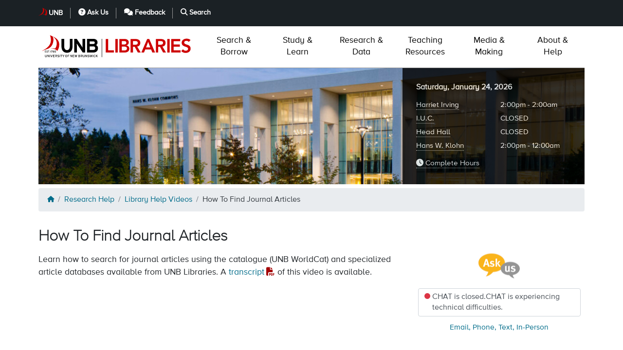

--- FILE ---
content_type: text/html; charset=UTF-8
request_url: https://lib.unb.ca/research/video/how-find-journal-articles
body_size: 85177
content:
<!DOCTYPE html>
<html lang="en" dir="ltr" prefix="og: https://ogp.me/ns#">
  <head>
    <meta charset="utf-8" />
<noscript><style>form.antibot * :not(.antibot-message) { display: none !important; }</style>
</noscript><script async src="https://www.googletagmanager.com/gtag/js?id=G-BE6MD70JEL"></script>
<script>window.dataLayer = window.dataLayer || [];function gtag(){dataLayer.push(arguments)};gtag("js", new Date());gtag("set", "developer_id.dMDhkMT", true);gtag("config", "G-BE6MD70JEL", {"groups":"default","page_placeholder":"PLACEHOLDER_page_location","allow_ad_personalization_signals":false});</script>
<meta name="description" content="Learn how to search for journal articles using the catalogue (UNB WorldCat) and specialized article databases available from UNB Libraries. A transcript of this video is available. * Read our Tips ..." />
<meta name="geo.region" content="CA-NB" />
<meta name="geo.position" content="45.946153; -66.643089" />
<meta name="geo.placename" content="Fredericton" />
<link rel="canonical" href="https://lib.unb.ca/research/video/how-find-journal-articles" />
<meta http-equiv="content-language" content="en" />
<meta property="og:site_name" content="UNB Libraries" />
<meta property="og:url" content="https://lib.unb.ca/research/video/how-find-journal-articles" />
<meta property="og:title" content="How To Find Journal Articles" />
<meta property="og:description" content="Learn how to search for journal articles using the catalogue (UNB WorldCat) and specialized article databases available from UNB Libraries. A transcript of this video is available. * Read our Tips ..." />
<meta property="place:location:latitude" content="45.946153" />
<meta property="place:location:longitude" content="-66.643089" />
<meta property="og:street_address" content="5 Macaulay Ln" />
<meta property="og:locality" content="Fredericton" />
<meta property="og:region" content="New Brunswick" />
<meta property="og:postal_code" content="E3B 5H5" />
<meta property="og:country_name" content="Canada" />
<meta property="og:locale" content="en_CA" />
<meta name="Generator" content="Drupal 9 (https://www.drupal.org)" />
<meta name="MobileOptimized" content="width" />
<meta name="HandheldFriendly" content="true" />
<meta name="viewport" content="width=device-width, initial-scale=1, shrink-to-fit=no" />
<meta http-equiv="x-ua-compatible" content="ie=edge" />
<link rel="icon" href="/themes/custom/lib_unb_ca/favicon.ico" type="image/vnd.microsoft.icon" />

    <meta class="swiftype" name="domain-identifier" data-type="integer" content="2" />
        <link rel="apple-touch-icon" sizes="180x180" href="/themes/custom/lib_unb_ca/apple-touch-icon.png">
    <link rel="icon" type="image/png" sizes="32x32" href="/themes/custom/lib_unb_ca/favicon-32x32.png">
    <link rel="icon" type="image/png" sizes="16x16" href="/themes/custom/lib_unb_ca/favicon-16x16.png">
    <link rel="manifest" href="/themes/custom/lib_unb_ca/site.webmanifest">
    <link rel="mask-icon" href="/themes/custom/lib_unb_ca/safari-pinned-tab.svg" color="#900000">
    <meta name="msapplication-config" content="/themes/custom/lib_unb_ca/browserconfig.xml">
    <meta name="msapplication-TileColor" content="#2b5797">
    <meta name="theme-color" content="#ffffff">
        <title>How To Find Journal Articles | UNB Libraries</title>
    <link rel="stylesheet" media="all" href="/sites/default/files/css/css_gbC-YUTwGF6APHV1Gm5kzQKxyZXP2p65Pg4_VMA70L4.css" />
<link rel="stylesheet" media="print" href="/sites/default/files/css/css_wwrPEr7bqzNvsHqGfwKtCRpfTbZTNJme-Zoe9w2HWEQ.css" />
<link rel="stylesheet" media="all" href="/sites/default/files/css/css_PGCd7kL_s2egBb8QEqK3sBoVXApqEKpzWqIUr1Ipumo.css" />
<link rel="stylesheet" media="all" href="/sites/default/files/css/css_MDzrMAEvYiDOnU2bzuA5qOBZdRot1bHZ64HAFcTNk2Q.css" />
<link rel="stylesheet" media="print" href="/sites/default/files/css/css_Y4H_4BqmgyCtG7E7YdseTs2qvy9C34c51kBamDdgark.css" />
<link rel="stylesheet" media="all" href="/sites/default/files/css/css_tzXEJgsU1liusNJfyCu9A1THScMIvOeQtxIvYJQf4xw.css" />
<link rel="stylesheet" media="print" href="/sites/default/files/css/css_9uz6VhQ1JK_ExsCDk5quJGDpsZqiq-Casr-id5mj7KY.css" />

    <script src="/sites/default/files/js/js_28bWVYUy9YOxcKWfMJVMvY7j2Skh-COe6t3DmuUyuMM.js"></script>

  </head>
  <body class="layout-no-sidebars page-node-226 path-node node--type-library-page">
  <div id="skiptocontent">
    <a href="#main-content">
      Skip to main content
    </a>
  </div>
    
      <div class="dialog-off-canvas-main-canvas" data-off-canvas-main-canvas>
    
                <header id="header" class="header" aria-label="Site header">
    
    <div id="emergency-banner"><div class="container" data-alerts-container></div></div>
    <div id="navbar-top" class="d-none d-lg-block py-3">
        <div class="container">
            <nav aria-label="Header Utility Menu" class="d-flex">
                <ul class="nav">
                    <li><a class="nav-link" href="https://unb.ca">UNB</a></li>
                    <li><a class="nav-link" href="https://lib.unb.ca/help/ask-us"><i class="fas fa-question-circle" aria-hidden="true">&nbsp;</i>Ask Us</a></li>
                    <li><a class="nav-link" href="https://lib.unb.ca/services/your-comments-and-suggestions"><i class="fas fa-comments" aria-hidden="true">&nbsp;</i>Feedback</a></li>
                    <li><a class="nav-link" href="https://lib.unb.ca/search"><i class="fas fa-search" aria-hidden="true">&nbsp;</i>Search</a></li>
                </ul>
                                    <ul class="nav ml-auto">
                        
                                            </ul>
                            </nav>
        </div>
    </div>
    <nav aria-label="Main Navigation" id="navbar-main" class="navbar navbar-expand-lg px-0">
        <div class="container">
            <div id="navbar-main-content" class="d-flex align-items-stretch flex-column flex-lg-row w-100">
                <div class="d-flex branding mr-lg-3 mx-auto text-lg-left">
                    <a href="https://lib.unb.ca">
                      <svg xmlns="http://www.w3.org/2000/svg" viewBox="0 0 540 101.34"
     aria-labelledby="unb-lib-logo-text" class="h-100 unb-lib-logo" role="img">
  <title id="unb-lib-logo-text">UNB Libraries</title>
  <g class="fill-unb">
    <path d="M199.86,47.05c3.1-1.89,5-5.13,5-9.18,0-8.1-5.81-12.49-14.99-12.49h-21.67v47.25h21.46c10.12,0,16.81-5.33,16.81-15.25,0-5.2-2.83-8.64-6.61-10.33ZM177.45,34.09h12.01c4.12,0,5.81,1.55,5.81,4.52,0,2.63-1.42,4.46-5.33,4.46h-12.49v-8.98ZM190.01,63.66h-12.56v-12.22h12.56c4.59,0,6.75,2.02,6.75,6.08,0,3.71-2.16,6.14-6.75,6.14Z"></path>
    <path d="M162.13,72.63V25.38h-9.31v19.98c0,2.63.13,8.57.13,10.33-.61-1.22-2.16-3.58-3.31-5.33l-16.74-24.98h-9.04v47.25h9.31v-20.79c0-2.63-.14-8.57-.14-10.33.61,1.22,2.16,3.58,3.31,5.33l17.35,25.78h8.44Z"></path>
    <path d="M118.12,51.78v-26.39h-9.45v26.53c0,7.56-3.71,12.22-9.72,12.22s-9.65-4.79-9.65-12.35v-26.39h-9.45v26.53c0,13.77,7.69,21.46,19.1,21.46,12.02,0,19.17-7.9,19.17-21.6"></path>
    <path d="M205.69,88.52l-2.9-5.17,2.38-2.95h-1.38l-2.4,3c-.27.34-.8,1.01-.94,1.22.01-.26.02-1.14.02-1.44v-2.78h-1.18v8.12h1.18v-2.34l1.51-1.82,2.33,4.16h1.38Z"></path>
    <path d="M197.43,87.1l-1.01-.67c-.42.66-.94,1.01-1.79,1.01-1.41,0-2.18-1.15-2.18-2.97s.76-2.97,2.18-2.97c.83,0,1.26.31,1.68.97l1.08-.67c-.56-.99-1.44-1.52-2.76-1.52-2.1,0-3.43,1.73-3.43,4.19s1.33,4.19,3.43,4.19c1.23,0,2.22-.56,2.79-1.55"></path>
    <rect x="188.08" y="80.4" width="1.22" height="8.12"></rect>
    <path d="M186.27,80.4h-1.18l-.98,5.24c-.04.2-.1.65-.16.95-.05-.29-.14-.72-.2-.94l-1.32-5.25h-1.04l-1.3,5.14c-.06.24-.17.79-.22,1.05-.03-.26-.14-.82-.19-1.06l-.97-5.13h-1.23l1.66,8.12h1.21l1.32-5.24c.07-.28.2-.88.23-1.08.03.2.16.8.23,1.08l1.26,5.24h1.23l1.66-8.12Z"></path>
    <path d="M176.37,86.19c0-1.45-1-1.96-2.6-2.45-1.4-.42-1.77-.7-1.77-1.27s.41-1.01,1.36-1.01c.8,0,1.38.25,1.89.78l.86-.87c-.72-.7-1.55-1.1-2.65-1.1-1.5,0-2.68.86-2.68,2.26s.82,1.88,2.54,2.39c1.36.41,1.83.72,1.83,1.34,0,.79-.54,1.18-1.68,1.18-.77,0-1.57-.37-2.11-.96l-.87.85c.68.8,1.7,1.31,2.89,1.31,2.07,0,3-1,3-2.46"></path>
    <path d="M168.7,88.52v-8.12h-1.18v4.19c0,.45.01,1.61.01,1.91-.12-.21-.46-.81-.67-1.15l-3.08-4.95h-1.24v8.12h1.18v-4.21c0-.45-.01-1.58-.01-1.88.13.21.41.7.6,1l3.23,5.09h1.16Z"></path>
    <path d="M160.37,85.14v-4.73h-1.22v4.75c0,1.48-.6,2.27-1.88,2.27s-1.86-.82-1.86-2.35v-4.67h-1.22v4.71c0,2.24,1.04,3.54,3.05,3.54s3.12-1.24,3.12-3.51"></path>
    <path d="M152.38,82.83c0-1.67-1.19-2.42-2.61-2.42h-3.56v8.12h1.19v-3.21h1.83l1.61,3.21h1.4l-1.66-3.32c1.1-.28,1.78-1.08,1.78-2.38ZM147.4,84.16v-2.61h2.37c.82,0,1.38.46,1.38,1.31s-.57,1.3-1.38,1.3h-2.37Z"></path>
    <path d="M142.91,84.14c.59-.29,1.03-.8,1.03-1.62,0-1.37-.92-2.11-2.33-2.11h-3.34v8.12h3.22c1.77,0,2.78-.85,2.78-2.49,0-1.12-.73-1.72-1.37-1.89ZM139.42,81.52h2.18c.81,0,1.12.46,1.12,1.07,0,.53-.32,1.03-1.12,1.03h-2.18v-2.1ZM141.58,87.41h-2.17v-2.69h2.2c.92,0,1.44.51,1.44,1.34s-.39,1.35-1.47,1.35Z"></path>
    <path d="M134.26,80.4h-1.18l-.99,5.24c-.03.2-.1.65-.16.95-.05-.29-.14-.72-.2-.94l-1.32-5.25h-1.04l-1.3,5.14c-.06.24-.17.79-.22,1.05-.04-.26-.14-.82-.19-1.06l-.97-5.13h-1.23l1.66,8.12h1.21l1.32-5.24c.07-.28.2-.88.23-1.08.03.2.16.8.23,1.08l1.26,5.24h1.23l1.66-8.12Z"></path>
    <polygon points="124.16 88.52 124.16 87.34 119.97 87.34 119.97 84.78 122.3 84.78 122.3 83.59 119.97 83.59 119.97 81.59 123.98 81.59 123.98 80.4 118.75 80.4 118.75 88.52 124.16 88.52"></polygon>
    <path d="M116.53,88.52v-8.12h-1.18v4.19c0,.45.01,1.61.01,1.91-.12-.21-.46-.81-.67-1.15l-3.08-4.95h-1.24v8.12h1.18v-4.21c0-.45-.01-1.58-.01-1.88.13.21.4.7.6,1l3.24,5.09h1.16Z"></path>
    <polygon points="106.69 81.6 106.69 80.4 101.47 80.4 101.47 88.52 102.68 88.52 102.68 84.92 105.01 84.92 105.01 83.72 102.68 83.72 102.68 81.6 106.69 81.6"></polygon>
    <path d="M96.18,80.28c-2.1,0-3.43,1.73-3.43,4.19s1.33,4.19,3.43,4.19,3.44-1.73,3.44-4.19-1.33-4.19-3.44-4.19ZM96.18,87.43c-1.42,0-2.19-1.15-2.19-2.97s.78-2.97,2.19-2.97,2.2,1.15,2.2,2.97-.78,2.97-2.2,2.97Z"></path>
    <path d="M90.15,80.4h-1.4l-1.27,2.25c-.29.52-.7,1.3-.84,1.6-.14-.3-.56-1.11-.84-1.61l-1.26-2.24h-1.43l2.91,4.91v3.21h1.22v-3.21l2.91-4.91Z"></path>
    <polygon points="82.5 81.6 82.5 80.4 76.55 80.4 76.55 81.6 78.91 81.6 78.91 88.52 80.13 88.52 80.13 81.6 82.5 81.6"></polygon>
    <rect x="73.62" y="80.4" width="1.22" height="8.12"></rect>
    <path d="M71.62,86.19c0-1.45-1-1.96-2.6-2.45-1.4-.42-1.77-.7-1.77-1.27s.41-1.01,1.36-1.01c.8,0,1.38.25,1.89.78l.86-.87c-.72-.7-1.55-1.1-2.65-1.1-1.5,0-2.68.86-2.68,2.26s.82,1.88,2.54,2.39c1.36.41,1.83.72,1.83,1.34,0,.79-.55,1.18-1.68,1.18-.77,0-1.56-.37-2.11-.96l-.87.85c.68.8,1.7,1.31,2.89,1.31,2.07,0,3-1,3-2.46"></path>
    <path d="M64.19,82.83c0-1.67-1.19-2.42-2.61-2.42h-3.56v8.12h1.19v-3.21h1.83l1.61,3.21h1.4l-1.66-3.32c1.1-.28,1.79-1.08,1.79-2.38ZM59.21,84.16v-2.61h2.37c.82,0,1.38.46,1.38,1.31s-.57,1.3-1.38,1.3h-2.37Z"></path>
    <polygon points="56.18 88.52 56.18 87.34 51.99 87.34 51.99 84.78 54.32 84.78 54.32 83.59 51.99 83.59 51.99 81.59 56 81.59 56 80.4 50.77 80.4 50.77 88.52 56.18 88.52"></polygon>
    <path d="M49.06,80.4h-1.3l-1.67,5.16c-.15.48-.38,1.21-.45,1.5-.07-.29-.3-1.01-.45-1.48l-1.69-5.17h-1.32l2.82,8.12h1.29l2.78-8.12Z"></path>
    <rect x="39.41" y="80.4" width="1.22" height="8.12"></rect>
    <path d="M37.24,88.52v-8.12h-1.18v4.19c0,.45.01,1.61.01,1.91-.12-.21-.46-.81-.67-1.15l-3.08-4.95h-1.24v8.12h1.18v-4.21c0-.45-.01-1.58-.01-1.88.13.21.41.7.6,1l3.23,5.09h1.16Z"></path>
    <path d="M28.9,85.14v-4.73h-1.22v4.75c0,1.48-.6,2.27-1.88,2.27s-1.85-.82-1.85-2.35v-4.67h-1.22v4.71c0,2.24,1.04,3.54,3.05,3.54s3.12-1.24,3.12-3.51"></path>
    <path d="M38.65,72.07c0-.36-.3-.67-.66-.67s-.66.31-.66.67.3.66.66.66.66-.3.66-.66"></path>
    <path d="M60.6,70.52c0-1.13-.72-1.97-2.15-1.97-.56,0-1,.12-1.35.32l.12-1.58h3v-.89h-3.84l-.21,3.05,1,.39c.32-.24.68-.39,1.2-.39.78,0,1.27.38,1.27,1.12,0,.79-.51,1.27-1.48,1.27-.56,0-1.22-.19-1.75-.48l-.46.78c.67.43,1.38.62,2.18.62,1.45,0,2.46-.7,2.46-2.22"></path>
    <path d="M53.79,69.27c.64-.26.84-.86.84-1.22,0-1.21-1.06-1.75-2.18-1.75-1.22,0-2.2.56-2.2,1.77,0,.38.2.94.84,1.2-.72.27-1.11.8-1.11,1.55,0,1.23.93,1.92,2.44,1.92s2.47-.69,2.47-1.92c0-.8-.44-1.3-1.11-1.55ZM52.44,67.15c.91,0,1.25.45,1.25.92s-.43.82-1.23.82-1.25-.36-1.25-.86.32-.88,1.23-.88ZM52.45,71.88c-.96,0-1.51-.42-1.51-1.08s.5-1.03,1.5-1.03,1.52.41,1.52,1.07c0,.61-.51,1.04-1.51,1.04Z"></path>
    <path d="M49.27,67.34v-.95h-4.36v.91h3.27c-1.17,1.51-1.9,3.19-1.94,5.34h.95c.04-2.32,1.02-4.11,2.08-5.3"></path>
    <path d="M43.67,72.64v-6.25h-.76c-.12.55-.64.77-1.29.81v.65h1.11v4.78h.94Z"></path>
    <polygon points="37.61 67.31 37.61 66.39 33.03 66.39 33.03 67.31 34.86 67.31 34.86 72.64 35.79 72.64 35.79 67.31 37.61 67.31"></polygon>
    <path d="M32.29,70.85c0-1.12-.77-1.51-2-1.88-1.08-.32-1.37-.54-1.37-.97s.31-.78,1.04-.78c.62,0,1.06.2,1.46.6l.66-.67c-.55-.54-1.2-.85-2.04-.85-1.15,0-2.06.66-2.06,1.74s.63,1.44,1.96,1.84c1.04.31,1.41.55,1.41,1.04,0,.61-.42.91-1.29.91-.59,0-1.21-.29-1.62-.74l-.67.65c.53.62,1.31,1.01,2.22,1.01,1.6,0,2.31-.77,2.31-1.89"></path>
    <polygon points="26.91 72.64 26.91 71.73 23.69 71.73 23.69 69.76 25.48 69.76 25.48 68.85 23.69 68.85 23.69 67.3 26.78 67.3 26.78 66.39 22.75 66.39 22.75 72.64 26.91 72.64"></polygon>
    <rect x="219.24" y="25.37" width="1.44" height="63.18"></rect>
  </g>
  <g class="fill-libraries">
    <path d="M49.33,17.24c.84,1.63,5.85,11.19-.79,27.01-4.69,11.17-16.27,15.59-16.27,15.59-4.37,1.11-18.52,6.94-19.21,7.26-.35.16-.54-.25-.16-.48,3.55-2.11,19.78-9.2,26.42-21.81,8.4-15.97.38-32.14.38-32.14,2.96,1.15,6.5,2.91,9.53,4.23,13.26,5.83,25.89,14.62,22.35,35.07-1.57,9.07-6.8,15.34-6.8,15.34-1.25-5.22-13.28-8.59-23.15-8.7.92-.2,2.4-.34,3.14-.37,11.3-.34,12.75.76,12.75.76,0,0,5.78-5.71,5.93-18.2.18-14.49-11.75-22.26-14.12-23.57"></path>
    <path d="M233.48,25.82h8.34v39.3h19.92v7.54h-28.25V25.82Z"></path>
    <path d="M266.6,25.82h8.34v46.85h-8.34V25.82Z"></path>
    <path d="M280.52,25.82h18.26c1.76,0,3.51.21,5.23.63,1.72.42,3.25,1.1,4.6,2.05,1.35.95,2.44,2.17,3.28,3.67.84,1.5,1.26,3.31,1.26,5.43,0,2.65-.75,4.83-2.25,6.55-1.5,1.72-3.46,2.96-5.89,3.71v.13c1.45.18,2.81.59,4.07,1.22,1.26.64,2.33,1.46,3.21,2.45.88.99,1.58,2.14,2.08,3.44.51,1.3.76,2.7.76,4.2,0,2.56-.51,4.69-1.52,6.38-1.01,1.7-2.35,3.07-4,4.1-1.65,1.04-3.55,1.78-5.69,2.22-2.14.44-4.31.66-6.52.66h-16.87V25.82ZM288.86,44.88h7.61c2.78,0,4.86-.54,6.25-1.62,1.39-1.08,2.08-2.5,2.08-4.27,0-2.03-.72-3.54-2.15-4.53-1.43-.99-3.74-1.49-6.91-1.49h-6.88v11.91ZM288.86,65.52h7.67c1.06,0,2.19-.07,3.41-.2,1.21-.13,2.33-.44,3.34-.93,1.01-.48,1.85-1.18,2.51-2.08.66-.9.99-2.13.99-3.67,0-2.47-.81-4.19-2.42-5.16-1.61-.97-4.11-1.46-7.51-1.46h-8.01v13.5Z"></path>
    <path d="M319.36,25.82h16.28c2.25,0,4.42.21,6.52.63,2.1.42,3.96,1.14,5.59,2.15,1.63,1.02,2.93,2.38,3.91,4.1.97,1.72,1.46,3.9,1.46,6.55,0,3.4-.94,6.24-2.81,8.54-1.88,2.29-4.56,3.68-8.04,4.17l12.44,20.71h-10.06l-10.85-19.85h-6.09v19.85h-8.34V25.82ZM334.18,45.67c1.19,0,2.38-.06,3.57-.17,1.19-.11,2.28-.37,3.28-.79.99-.42,1.8-1.06,2.41-1.92.62-.86.93-2.06.93-3.61,0-1.37-.29-2.47-.86-3.31-.57-.84-1.32-1.47-2.25-1.89-.93-.42-1.95-.69-3.08-.83s-2.21-.2-3.28-.2h-7.21v12.7h6.48Z"></path>
    <path d="M377.03,25.82h7.21l20.18,46.85h-9.53l-4.37-10.72h-20.31l-4.23,10.72h-9.33l20.38-46.85ZM387.61,54.8l-7.21-19.06-7.34,19.06h14.56Z"></path>
    <path d="M406.97,25.82h16.28c2.25,0,4.42.21,6.52.63,2.1.42,3.96,1.14,5.59,2.15,1.63,1.02,2.93,2.38,3.91,4.1.97,1.72,1.46,3.9,1.46,6.55,0,3.4-.94,6.24-2.81,8.54-1.88,2.29-4.56,3.68-8.04,4.17l12.44,20.71h-10.06l-10.85-19.85h-6.09v19.85h-8.34V25.82ZM421.79,45.67c1.19,0,2.38-.06,3.57-.17,1.19-.11,2.28-.37,3.28-.79.99-.42,1.8-1.06,2.41-1.92.62-.86.93-2.06.93-3.61,0-1.37-.29-2.47-.86-3.31-.57-.84-1.32-1.47-2.25-1.89-.93-.42-1.95-.69-3.08-.83-1.12-.13-2.22-.2-3.28-.2h-7.21v12.7h6.48Z"></path>
    <path d="M446.61,25.82h8.34v46.85h-8.34V25.82Z"></path>
    <path d="M460.43,25.82h31.03v7.54h-22.7v11.51h21.5v7.54h-21.5v12.7h23.89v7.54h-32.22V25.82Z"></path>
    <path d="M521.21,35.88c-.88-1.28-2.06-2.22-3.54-2.81-1.48-.6-3.03-.89-4.66-.89-.97,0-1.91.11-2.81.33-.9.22-1.72.57-2.45,1.06-.73.49-1.31,1.11-1.75,1.89-.44.77-.66,1.69-.66,2.75,0,1.59.55,2.8,1.65,3.64,1.1.84,2.47,1.57,4.1,2.18,1.63.62,3.42,1.21,5.36,1.79,1.94.57,3.73,1.37,5.36,2.38,1.63,1.02,3,2.36,4.1,4.04,1.1,1.68,1.65,3.9,1.65,6.68,0,2.51-.46,4.71-1.39,6.58-.93,1.88-2.17,3.43-3.74,4.67-1.57,1.23-3.39,2.16-5.46,2.78-2.07.62-4.26.93-6.55.93-2.91,0-5.71-.49-8.4-1.46-2.69-.97-5.01-2.6-6.95-4.9l6.29-6.09c1.01,1.54,2.35,2.75,4,3.61,1.66.86,3.41,1.29,5.26,1.29.97,0,1.94-.13,2.91-.4.97-.26,1.85-.66,2.65-1.19.79-.53,1.43-1.2,1.92-2.02.48-.82.73-1.75.73-2.81,0-1.72-.55-3.04-1.65-3.97-1.1-.93-2.47-1.71-4.1-2.35-1.63-.64-3.42-1.25-5.36-1.82-1.94-.57-3.73-1.36-5.36-2.35-1.63-.99-3-2.32-4.1-3.97s-1.65-3.87-1.65-6.65c0-2.43.49-4.52,1.49-6.29.99-1.76,2.29-3.23,3.9-4.4,1.61-1.17,3.45-2.04,5.52-2.61,2.07-.57,4.19-.86,6.35-.86,2.47,0,4.86.38,7.18,1.12,2.32.75,4.4,1.98,6.25,3.71l-6.09,6.42Z"></path>
  </g>
</svg>
                    </a>
                </div>
                <div id="nav-btn" class="d-flex d-lg-none py-2">
                    <ul class="container nav nav-pills">
                        <li class="nav-item flex-fill text-center">
                            <button id="btn-menu" class="btn btn-red" type="button" data-toggle="collapse" data-target="#navbar" aria-expanded="false" aria-controls="navbar" aria-label="Toggle navigation">Menu</button>
                        </li>
                        <li class="nav-item flex-fill text-center">
                                                            <button id="btn-hours" class="btn btn-red" aria-controls="banner" aria-expanded="false" data-target="#banner" data-toggle="collapse" aria-label="Toggle Hours">Hours <span class="fas fa-clock"></span></button>
                                                    </li>
                        <li class="nav-item flex-fill text-center">
                            <a id="btn-askus" class="btn btn-red" href="/help/ask-us">AskUs <span class="fas fa-comments"></span></a>
                        </li>
                    </ul>
                </div>
                <div id="navbar" class="collapse navbar-collapse" role="menubar">
  <ul class="navbar-nav p-1 p-lg-0 w-100" role="none">
    <li class="nav-item dropdown megamenu-li" role="none">
      <button class="nav-link px-3 px-lg-0 text-lg-center" role="menuitem"
        aria-expanded="false" aria-haspopup="true" data-toggle="dropdown">
        <span class="text-nowrap">Search &amp;</span> Borrow
      </button>
      <div id="menu-search" class="container dropdown-menu megamenu multi-row mx-auto py-0">
        <div class="d-flex flex-column flex-lg-row justify-content-between pb-3 px-lg-4 w-100">
          <div class="px-2 pl-lg-0 pr-lg-3" role="group">
            <div id="search-search" class="h3 mt-4 mb-3">Search</div>
            <ul aria-label="Search Topics" role="menu" class="fa-ul">
              <li role="none"><span class="fa-li"><i class="fas fa-chevron-right fa-sm" aria-hidden="true"></i></span><a class="nav-link" href="https://unb.on.worldcat.org" role="menuitem">Books &amp; Articles (WorldCat)</a></li>
              <li role="none"><span class="fa-li"><i class="fas fa-chevron-right fa-sm" aria-hidden="true"></i></span><a class="nav-link" href="https://lib.unb.ca/eresources?form_id=eres_databases" role="menuitem">Article Databases</a></li>
              <li role="none"><span class="fa-li"><i class="fas fa-chevron-right fa-sm" aria-hidden="true"></i></span><a class="nav-link" href="https://lib.unb.ca/eresources?form_id=eres_journals" role="menuitem">Journals &amp; Newspapers</a></li>
              <li role="none"><span class="fa-li"><i class="fas fa-chevron-right fa-sm" aria-hidden="true"></i></span><a class="nav-link" href="https://lib.unb.ca/eresources?form_id=eres_reference" role="menuitem">e-Reference Materials</a></li>
              <li role="none"><span class="fa-li"><i class="fas fa-chevron-right fa-sm" aria-hidden="true"></i></span><a class="nav-link" href="https://lib.unb.ca/eresources?form_id=eres_ebooks" role="menuitem">e-Books</a></li>
              <li role="none"><span class="fa-li"><i class="fas fa-chevron-right fa-sm" aria-hidden="true"></i></span><a class="nav-link" href="https://lib.unb.ca/eresources?form_id=eres_videos" role="menuitem">Videos</a></li>
                          <li role="none"><span class="fa-li"><i class="fas fa-chevron-right fa-sm" aria-hidden="true"></i></span><a class="nav-link" href="https://lib.unb.ca/guides/view-all" role="menuitem">Research Guides</a></li>
              <li role="none"><span class="fa-li"><i class="fas fa-chevron-right fa-sm" aria-hidden="true"></i></span><a class="nav-link" href="https://unbscholar.lib.unb.ca" role="menuitem">UNB Scholar</a></li>
              <li role="none"><span class="fa-li"><i class="fas fa-chevron-right fa-sm" aria-hidden="true"></i></span><a class="nav-link" href="https://reserves.lib.unb.ca" role="menuitem">Reserves</a></li>
            </ul>
          </div>

          <div class="px-2 pl-lg-0 pr-lg-3" role="group">
            <div id="search-find" class="h3 mt-4 mb-3">Find</div>
            <ul aria-label="Find" role="menu" class="fa-ul">
              <li role="none"><span class="fa-li"><i class="fas fa-chevron-right fa-sm" aria-hidden="true"></i></span><a class="nav-link" href="https://lib.unb.ca/archives" role="menuitem">Archives &amp; Special Collections</a></li>
              <li role="none"><span class="fa-li"><i class="fas fa-chevron-right fa-sm" aria-hidden="true"></i></span><a class="nav-link" href="https://lib.unb.ca/clc" role="menuitem">Eileen Wallace Children's Literature</a></li>
              <li role="none"><span class="fa-li"><i class="fas fa-chevron-right fa-sm" aria-hidden="true"></i></span><a class="nav-link" href="https://lib.unb.ca/gddm/govdocs" role="menuitem">Government Information</a></li>
              <li role="none"><span class="fa-li"><i class="fas fa-chevron-right fa-sm" aria-hidden="true"></i></span><a class="nav-link" href="https://loyalist.lib.unb.ca/" role="menuitem">Loyalist Collection</a></li>
              <li role="none"><span class="fa-li"><i class="fas fa-chevron-right fa-sm" aria-hidden="true"></i></span><a class="nav-link" href="https://lib.unb.ca/guides/market-research" role="menuitem">Market Research</a></li>
              <li role="none"><span class="fa-li"><i class="fas fa-chevron-right fa-sm" aria-hidden="true"></i></span><a class="nav-link" href="https://lib.unb.ca/eresources/newspaper-guide" role="menuitem">Newspapers</a></li>
              <li role="none"><span class="fa-li"><i class="fas fa-chevron-right fa-sm" aria-hidden="true"></i></span><a class="nav-link" href="https://lib.unb.ca/collections/notable-collections" role="menuitem">Notable Collections</a></li>
              <li role="none"><span class="fa-li"><i class="fas fa-chevron-right fa-sm" aria-hidden="true"></i></span><a class="nav-link" href="https://lib.unb.ca/guides/patents" role="menuitem">Patents</a></li>
              <li role="none"><span class="fa-li"><i class="fas fa-chevron-right fa-sm" aria-hidden="true"></i></span><a class="nav-link" href="https://lib.unb.ca/collections/unb-theses-and-dissertations" role="menuitem">UNB Theses &amp; Dissertations</a></li>
            </ul>
          </div>

          <div class="px-2 pl-lg-0 pr-lg-3" role="group">
            <div id="search-borrow" class="h3 mt-4 mb-3">Borrow &amp; Request</div>
            <ul aria-label="Borrow and Request" role="menu" class="fa-ul">
              <li role="none"><span class="fa-li"><i class="fas fa-chevron-right fa-sm" aria-hidden="true"></i></span><a class="nav-link" href="https://lib.unb.ca/about/policies/unb-libraries-fredericton-borrowing-policy" role="menuitem">Borrowing Policies</a></li>
              <li role="none"><span class="fa-li"><i class="fas fa-chevron-right fa-sm" aria-hidden="true"></i></span><a class="nav-link" href="https://lib.unb.ca/services/docdel" role="menuitem">Document Delivery</a></li>
              <li role="none"><span class="fa-li"><i class="fas fa-chevron-right fa-sm" aria-hidden="true"></i></span><a class="nav-link" href="https://lib.unb.ca/services/recalls" role="menuitem">Recalls</a></li>
              <li role="none"><span class="fa-li"><i class="fas fa-chevron-right fa-sm" aria-hidden="true"></i></span><a class="nav-link" href="https://lib.unb.ca/collections/purchase-suggestion" role="menuitem">Suggest a Purchase</a></li>
              <li role="none"><span class="fa-li"><i class="fas fa-chevron-right fa-sm" aria-hidden="true"></i></span><a class="nav-link" href="https://lib.unb.ca/services/tech-tools" role="menuitem">Tech &amp; Tools</a></li>
            </ul>
          </div>

          <div class="px-2 pl-lg-0 pr-lg-0" role="group">
            <div id="search-help" class="h3 mt-4 mb-3">Help</div>
            <ul aria-label="Help" role="menu" class="fa-ul">
  <li role="none"><span class="fa-li"><i class="fas fa-chevron-right fa-sm" aria-hidden="true"></i></span><a class="nav-link" href="https://lib.unb.ca/help/ask-us" role="menuitem">Ask Us</a></li>
  <li role="none"><span class="fa-li"><i class="fas fa-chevron-right fa-sm" aria-hidden="true"></i></span><a class="nav-link" href="https://lib.unb.ca/connect" role="menuitem">Get Specialized Help</a></li>
  <li role="none"><span class="fa-li"><i class="fas fa-chevron-right fa-sm" aria-hidden="true"></i></span><a class="nav-link" href="https://lib.unb.ca/help/off-campus-access" role="menuitem">Off-campus Access: Proxy and VPN</a></li>
  <li role="none"><span class="fa-li"><i class="fas fa-chevron-right fa-sm" aria-hidden="true"></i></span><a class="nav-link" href="https://lib.unb.ca/help/status" role="menuitem">Systems Status & Trouble Tickets</a></li>
</ul>
          </div>
        </div>
      </div>
    </li>

    <li class="nav-item dropdown megamenu-li" role="none">
      <button class="nav-link px-3 px-lg-0 text-lg-center" role="menuitem"
        aria-expanded="false" aria-haspopup="true" data-toggle="dropdown">
        <span class="text-nowrap">Study &amp;</span> Learn
      </button>
      <div id="menu-study" class="container dropdown-menu megamenu multi-row mx-auto py-0">
        <div class="d-flex flex-column flex-lg-row justify-content-between pb-3 px-lg-4 w-100">
          <div class="px-2 pl-lg-0 pr-lg-3" role="group">
            <div id="study-assignment" class="h3 mt-4 mb-3">Assignment Help</div>
            <ul aria-label="Assignment Help" role="menu" class="fa-ul">
              <li role="none"><span class="fa-li"><i class="fas fa-chevron-right fa-sm" aria-hidden="true"></i></span><a class="nav-link" href="https://lib.unb.ca/guides/getting-started" role="menuitem">Getting Started (Research Toolkit)</a></li>
              <li role="none"><span class="fa-li"><i class="fas fa-chevron-right fa-sm" aria-hidden="true"></i></span><a class="nav-link" href="https://lib.unb.ca/research/video/steps-research-process" role="menuitem">Steps in the Research Process</a></li>
              <li role="none"><span class="fa-li"><i class="fas fa-chevron-right fa-sm" aria-hidden="true"></i></span><a class="nav-link" href="https://lib.unb.ca/research/video/introduction-unb-worldcat" role="menuitem">Find a Book</a></li>
              <li role="none"><span class="fa-li"><i class="fas fa-chevron-right fa-sm" aria-hidden="true"></i></span><a class="nav-link" href="https://lib.unb.ca/research/video/how-find-journal-articles" role="menuitem">Find an Article</a></li>
              <li role="none"><span class="fa-li"><i class="fas fa-chevron-right fa-sm" aria-hidden="true"></i></span><a class="nav-link" href="https://lib.unb.ca/services/writing-help" role="menuitem">Writing & Citation Help</a></li>
              <li role="none"><span class="fa-li"><i class="fas fa-chevron-right fa-sm" aria-hidden="true"></i></span><a class="nav-link" href="https://lib.unb.ca/research/video" role="menuitem">Library Help Videos</a></li>
              <li role="none"><span class="fa-li"><i class="fas fa-chevron-right fa-sm" aria-hidden="true"></i></span><a class="nav-link" href="https://lib.unb.ca/research" role="menuitem">Research Support</a></li>
                        </ul>
          </div>

          <div class="px-2 pl-lg-0 pr-lg-3" role="group">
            <div id="study-technology" class="h3 mt-4 mb-3">Technology</div>
            <ul aria-label="Technology" role="menu" class="fa-ul">
              <li role="none"><span class="fa-li"><i class="fas fa-chevron-right fa-sm" aria-hidden="true"></i></span><a class="nav-link" href="https://lib.unb.ca/services/printing-scanning-photocopying" role="menuitem">Printing</a></li>
              <li role="none"><span class="fa-li"><i class="fas fa-chevron-right fa-sm" aria-hidden="true"></i></span><a class="nav-link" href="https://lib.unb.ca/services/printing-scanning-photocopying" role="menuitem">Scanning</a></li>
              <li role="none"><span class="fa-li"><i class="fas fa-chevron-right fa-sm" aria-hidden="true"></i></span><a class="nav-link" href="https://lib.unb.ca/services/tech-tools" role="menuitem">Tech &amp; Tools</a></li>
              <li role="none"><span class="fa-li"><i class="fas fa-chevron-right fa-sm" aria-hidden="true"></i></span><a class="nav-link external" href="https://unb.ca/its/wireless/index.html" role="menuitem">Wireless Access (ITS)</a></li>
            </ul>
          </div>

          <div class="px-2 pl-lg-0 pr-lg-3" role="group">
            <div id="study-spaces" class="h3 mt-4 mb-3">Spaces</div>
            <ul aria-label="Spaces" role="menu" class="fa-ul">
              <li role="none"><span class="fa-li"><i class="fas fa-chevron-right fa-sm" aria-hidden="true"></i></span><a class="nav-link" href="https://lib.unb.ca/services/bookings" role="menuitem">Book a Study Space</a></li>
                          <li role="none"><span class="fa-li"><i class="fas fa-chevron-right fa-sm" aria-hidden="true"></i></span><a class="nav-link" href="https://lib.unb.ca/about/find-us" role="menuitem">Floor Plans</a></li>
              <li role="none"><span class="fa-li"><i class="fas fa-chevron-right fa-sm" aria-hidden="true"></i></span><a class="nav-link" href="https://lib.unb.ca/about/learning-commons-frequently-asked-questions" role="menuitem">John B. McNair Learning Commons</a></li>
              <li role="none"><span class="fa-li"><i class="fas fa-chevron-right fa-sm" aria-hidden="true"></i></span><a class="nav-link" href="https://lib.unb.ca/researchcommons/graduate-student-spaces" role="menuitem">Graduate Student Spaces</a></li>
                          <li role="none"><span class="fa-li"><i class="fas fa-chevron-right fa-sm" aria-hidden="true"></i></span><a class="nav-link" href="https://lib.unb.ca/researchcommons" role="menuitem">Harriet Irving Research Commons</a></li>
              <li role="none"><span class="fa-li"><i class="fas fa-chevron-right fa-sm" aria-hidden="true"></i></span><a class="nav-link" href="https://lib.unb.ca/about/facilities" role="menuitem">Instruction Facilities</a></li>
              <li role="none"><span class="fa-li"><i class="fas fa-chevron-right fa-sm" aria-hidden="true"></i></span><a class="nav-link" href="https://lib.unb.ca/about/lamsoq-polam" role="menuitem">Lamsoq Polam</a></li>
            </ul>
          </div>

          <div class="px-2 pl-lg-0 pr-lg-0" role="group">
            <div id="study-help" class="h3 mt-4 mb-3">Help</div>
            <ul aria-label="Help" role="menu" class="fa-ul">
  <li role="none"><span class="fa-li"><i class="fas fa-chevron-right fa-sm" aria-hidden="true"></i></span><a class="nav-link" href="https://lib.unb.ca/help/ask-us" role="menuitem">Ask Us</a></li>
  <li role="none"><span class="fa-li"><i class="fas fa-chevron-right fa-sm" aria-hidden="true"></i></span><a class="nav-link" href="https://lib.unb.ca/connect" role="menuitem">Get Specialized Help</a></li>
  <li role="none"><span class="fa-li"><i class="fas fa-chevron-right fa-sm" aria-hidden="true"></i></span><a class="nav-link" href="https://lib.unb.ca/help/off-campus-access" role="menuitem">Off-campus Access: Proxy and VPN</a></li>
  <li role="none"><span class="fa-li"><i class="fas fa-chevron-right fa-sm" aria-hidden="true"></i></span><a class="nav-link" href="https://lib.unb.ca/help/status" role="menuitem">Systems Status & Trouble Tickets</a></li>
</ul>
          </div>
        </div>
      </div>
    </li>

    <li class="nav-item dropdown megamenu-li" role="none">
      <button class="nav-link px-3 px-lg-0 text-lg-center" role="menuitem"
        aria-expanded="false" aria-haspopup="true" data-toggle="dropdown">
        <span class="text-nowrap">Research &amp;</span> Data
      </button>
      <div id="menu-research" class="container dropdown-menu megamenu multi-row mx-auto py-0">
        <div class="d-flex flex-column flex-lg-row justify-content-between pb-3 px-lg-4 w-100">
          <div class="px-2 px-lg-0" role="group">
            <div id="research-research" class="h3 mt-4 mb-3">Research Support</div>
            <ul aria-label="Research Support" role="menu" class="fa-ul">
                          <li role="none"><span class="fa-li"><i class="fas fa-chevron-right fa-sm" aria-hidden="true"></i></span><a class="nav-link" href="https://lib.unb.ca/researchcommons" role="menuitem">Harriet Irving Research Commons</a></li>
              <li role="none"><span class="fa-li"><i class="fas fa-chevron-right fa-sm" aria-hidden="true"></i></span><a class="nav-link" href="https://lib.unb.ca/collections" role="menuitem">Collections</a></li>
                          <li role="none"><span class="fa-li"><i class="fas fa-chevron-right fa-sm" aria-hidden="true"></i></span><a class="nav-link" href="https://lib.unb.ca/research/knowledge-synthesis" role="menuitem">Knowledge Synthesis &amp; Systematic Reviews</a></li>
              <li role="none"><span class="fa-li"><i class="fas fa-chevron-right fa-sm" aria-hidden="true"></i></span><a class="nav-link" href="https://lib.unb.ca/research/managing-your-research" role="menuitem">Managing Your Research</a></li>
              <li role="none"><span class="fa-li"><i class="fas fa-chevron-right fa-sm" aria-hidden="true"></i></span><a class="nav-link" href="https://lib.unb.ca/gddm/maps" role="menuitem">Maps &amp; GIS</a></li>
              <li role="none"><span class="fa-li"><i class="fas fa-chevron-right fa-sm" aria-hidden="true"></i></span><a class="nav-link" href="https://lib.unb.ca/rdm" role="menuitem">Research Data Management</a></li>
              <li role="none"><span class="fa-li"><i class="fas fa-chevron-right fa-sm" aria-hidden="true"></i></span><a class="nav-link" href="https://lib.unb.ca/gddm/data" role="menuitem">Statistics &amp; Data</a></li>
                        </ul>
          </div>

          <div class="px-2 px-lg-0" role="group">
            <div id="research-publishing" class="h3 mt-4 mb-3">Publishing Support</div>
            <ul aria-label="Publishing Support" role="menu" class="fa-ul">
              <li role="none"><span class="fa-li"><i class="fas fa-chevron-right fa-sm" aria-hidden="true"></i></span><a class="nav-link" href="https://lib.unb.ca/guides/citation-metrics-and-scholarly-profiles" role="menuitem">Citation Metrics and Scholarly Profiles</a></li>
              <li role="none"><span class="fa-li"><i class="fas fa-chevron-right fa-sm" aria-hidden="true"></i></span><a class="nav-link" href="https://lib.unb.ca/copyright" role="menuitem">Copyright @ UNB</a></li>
              <li role="none"><span class="fa-li"><i class="fas fa-chevron-right fa-sm" aria-hidden="true"></i></span><a class="nav-link" href="https://dataverse.lib.unb.ca" role="menuitem">Deposit to UNB Dataverse</a></li>
              <li role="none"><span class="fa-li"><i class="fas fa-chevron-right fa-sm" aria-hidden="true"></i></span><a class="nav-link" href="https://unbscholar.lib.unb.ca" role="menuitem">Deposit to UNB Scholar</a></li>
              <li role="none"><span class="fa-li"><i class="fas fa-chevron-right fa-sm" aria-hidden="true"></i></span><a class="nav-link" href="https://lib.unb.ca/cds/publishing-services" role="menuitem">Digital Publishing Services</a></li>
              <li role="none"><span class="fa-li"><i class="fas fa-chevron-right fa-sm" aria-hidden="true"></i></span><a class="nav-link" href="https://lib.unb.ca/etd" role="menuitem">Electronic Theses &amp; Dissertations Support</a></li>
              <li role="none"><span class="fa-li"><i class="fas fa-chevron-right fa-sm" aria-hidden="true"></i></span><a class="nav-link" href="https://lib.unb.ca/publishing" role="menuitem">Open Scholarship &amp; Publishing Support</a></li>
            </ul>
                    </div>

        
          <div class="px-2 px-lg-0" role="group">
            <div id="research-help" class="h3 mt-4 mb-3">Help</div>
            <ul aria-label="Help" role="menu" class="fa-ul">
  <li role="none"><span class="fa-li"><i class="fas fa-chevron-right fa-sm" aria-hidden="true"></i></span><a class="nav-link" href="https://lib.unb.ca/help/ask-us" role="menuitem">Ask Us</a></li>
  <li role="none"><span class="fa-li"><i class="fas fa-chevron-right fa-sm" aria-hidden="true"></i></span><a class="nav-link" href="https://lib.unb.ca/connect" role="menuitem">Get Specialized Help</a></li>
  <li role="none"><span class="fa-li"><i class="fas fa-chevron-right fa-sm" aria-hidden="true"></i></span><a class="nav-link" href="https://lib.unb.ca/help/off-campus-access" role="menuitem">Off-campus Access: Proxy and VPN</a></li>
  <li role="none"><span class="fa-li"><i class="fas fa-chevron-right fa-sm" aria-hidden="true"></i></span><a class="nav-link" href="https://lib.unb.ca/help/status" role="menuitem">Systems Status & Trouble Tickets</a></li>
</ul>
          </div>
        </div>
      </div>
    </li>

    <li class="nav-item dropdown megamenu-li" role="none">
      <button class="nav-link px-3 px-lg-0 text-lg-center" role="menuitem"
        aria-expanded="false" aria-haspopup="true" data-toggle="dropdown">
        <span class="text-nowrap">Teaching</span> Resources
      </button>
      <div id="menu-teaching" class="container dropdown-menu megamenu multi-row mx-auto py-0">
        <div class="d-flex flex-column flex-lg-row justify-content-between pb-3 px-lg-4 w-100">
          <div class="px-2 pl-lg-0 pr-lg-3" role="group">
            <div id="teaching-instructional" class="h3 mt-4 mb-3">Instructional Materials</div>
            <ul aria-label="Instructional Materials" role="menu" class="fa-ul">
              <li role="none"><span class="fa-li"><i class="fas fa-chevron-right fa-sm" aria-hidden="true"></i></span><a class="nav-link" href="https://lib.unb.ca/copyright/best-practices-teaching-and-copyright" role="menuitem">Copyright in the Classroom</a></li>
              <li role="none"><span class="fa-li"><i class="fas fa-chevron-right fa-sm" aria-hidden="true"></i></span><a class="nav-link" href="https://lib.unb.ca/faculty/library-support-new-courses">Library Support for New Courses</a></li>
              <li role="none"><span class="fa-li"><i class="fas fa-chevron-right fa-sm" aria-hidden="true"></i></span><a class="nav-link" href="https://lib.unb.ca/faculty/manage-course-reserves" role="menuitem">Manage Course Reserves</a></li>
              <li role="none"><span class="fa-li"><i class="fas fa-chevron-right fa-sm" aria-hidden="true"></i></span><a class="nav-link" href="https://lib.unb.ca/guides/open-educational-resources" role="menuitem">Open Educational Resources</a></li>
            </ul>
          </div>

          <div class="px-2 pl-lg-0 pr-lg-3" role="group">
            <div id="teaching-digital" class="h3 mt-4 mb-3">Digital &amp; Information Literacy</div>
            <ul aria-label="Digital and Information Literacy" role="menu" class="fa-ul">
              <li role="none"><span class="fa-li"><i class="fas fa-chevron-right fa-sm" aria-hidden="true"></i></span><a class="nav-link" href="https://lib.unb.ca/faculty/library-instruction-services" role="menuitem">Library Instruction</a></li>
              <li role="none"><span class="fa-li"><i class="fas fa-chevron-right fa-sm" aria-hidden="true"></i></span><a class="nav-link" href="https://lib.unb.ca/guides/getting-started" role="menuitem">Research Toolkit</a></li>
              <li role="none"><span class="fa-li"><i class="fas fa-chevron-right fa-sm" aria-hidden="true"></i></span><a class="nav-link" href="https://lib.unb.ca/about/facilities" role="menuitem">Instruction Facilities</a></li>
            </ul>
          </div>

          <div role="group">
            <div id="teaching-help" class="h3 mt-4 mb-3">Help</div>
            <ul aria-label="Help" role="menu" class="fa-ul">
  <li role="none"><span class="fa-li"><i class="fas fa-chevron-right fa-sm" aria-hidden="true"></i></span><a class="nav-link" href="https://lib.unb.ca/help/ask-us" role="menuitem">Ask Us</a></li>
  <li role="none"><span class="fa-li"><i class="fas fa-chevron-right fa-sm" aria-hidden="true"></i></span><a class="nav-link" href="https://lib.unb.ca/connect" role="menuitem">Get Specialized Help</a></li>
  <li role="none"><span class="fa-li"><i class="fas fa-chevron-right fa-sm" aria-hidden="true"></i></span><a class="nav-link" href="https://lib.unb.ca/help/off-campus-access" role="menuitem">Off-campus Access: Proxy and VPN</a></li>
  <li role="none"><span class="fa-li"><i class="fas fa-chevron-right fa-sm" aria-hidden="true"></i></span><a class="nav-link" href="https://lib.unb.ca/help/status" role="menuitem">Systems Status & Trouble Tickets</a></li>
</ul>
          </div>
        </div>
      </div>
    </li>

    <li class="nav-item dropdown megamenu-li" role="none">
      <button class="nav-link px-3 px-lg-0 text-lg-center" role="menuitem"
        aria-expanded="false" aria-haspopup="true" data-toggle="dropdown">
        <span class="text-nowrap">Media &amp;</span> Making
      </button>
      <div id="menu-media" class="container dropdown-menu megamenu multi-row mx-auto py-0">
        <div class="d-flex flex-column flex-lg-row justify-content-between pb-3 px-lg-4 w-100">
          <div class="px-2 pl-lg-0 pr-lg-3" role="group">
            <div id="media-making" class="h3 mt-4 mb-3">Making</div>
            <ul aria-label="Making" role="menu" class="fa-ul">
              <li role="none"><span class="fa-li"><i class="fas fa-chevron-right fa-sm" aria-hidden="true"></i></span><a class="nav-link" href="https://lib.unb.ca/researchcommons/fabrication-lab/3d-printing" role="menuitem">3D Printing</a></li>
              <li role="none"><span class="fa-li"><i class="fas fa-chevron-right fa-sm" aria-hidden="true"></i></span><a class="nav-link" href="https://lib.unb.ca/researchcommons/fabrication-lab/3d-scanning" role="menuitem">3D Scanning</a></li>
              <li role="none"><span class="fa-li"><i class="fas fa-chevron-right fa-sm" aria-hidden="true"></i></span><a class="nav-link" href="https://lib.unb.ca/researchcommons/fabrication-lab/cricut" role="menuitem">Cricut</a></li>
              <li role="none"><span class="fa-li"><i class="fas fa-chevron-right fa-sm" aria-hidden="true"></i></span><a class="nav-link" href="https://lib.unb.ca/services/printing-scanning-photocopying#large-format" role="menuitem">Large Format / Poster Printing</a></li>
              <li role="none"><span class="fa-li"><i class="fas fa-chevron-right fa-sm" aria-hidden="true"></i></span><a class="nav-link" href="https://lib.unb.ca/researchcommons/fabrication-lab/textiles" role="menuitem">Textiles</a></li>
              <li role="none"><span class="fa-li"><i class="fas fa-chevron-right fa-sm" aria-hidden="true"></i></span><a class="nav-link" href="https://lib.unb.ca/services/tech-tools" role="menuitem">Tech &amp; Tools</a></li>
            </ul>
          </div>

          <div class="px-2 pl-lg-0 pr-lg-3" role="group">
            <div id="media-digital" class="h3 mt-4 mb-3">Digital Media Creation</div>
            <ul aria-label="Digital Media Creation" role="menu" class="fa-ul">
              <li role="none"><span class="fa-li"><i class="fas fa-chevron-right fa-sm" aria-hidden="true"></i></span><a class="nav-link" href="https://lib.unb.ca/researchcommons/audio-studio" role="menuitem">Audio Studio</a></li>
              <li role="none"><span class="fa-li"><i class="fas fa-chevron-right fa-sm" aria-hidden="true"></i></span><a class="nav-link" href="https://lib.unb.ca/researchcommons/lightboard-studio" role="menuitem">Lightboard Studio</a></li>
                          <li role="none"><span class="fa-li"><i class="fas fa-chevron-right fa-sm" aria-hidden="true"></i></span><a class="nav-link" href="https://lib.unb.ca/services/printing-scanning-photocopying#scanning" role="menuitem">Scanning</a></li>
              <li role="none"><span class="fa-li"><i class="fas fa-chevron-right fa-sm" aria-hidden="true"></i></span><a class="nav-link" href="https://lib.unb.ca/services/media-computers" role="menuitem">Media Computers</a></li>
              <li role="none"><span class="fa-li"><i class="fas fa-chevron-right fa-sm" aria-hidden="true"></i></span><a class="nav-link" href="https://lib.unb.ca/cds/digital-imaging" role="menuitem">Digital Imaging</a></li>
            </ul>
          </div>

          <div class="px-2 pl-lg-0 pr-lg-3" role="group">
            <div id="media-spaces" class="h3 mt-4 mb-3">Spaces</div>
            <ul aria-label="Making Spaces" role="menu" class="fa-ul">
              <li role="none"><span class="fa-li"><i class="fas fa-chevron-right fa-sm" aria-hidden="true"></i></span><a class="nav-link" href="https://lib.unb.ca/researchcommons/data-visualization-lab" role="menuitem">Data Visualization Lab</a></li>
              <li role="none"><span class="fa-li"><i class="fas fa-chevron-right fa-sm" aria-hidden="true"></i></span><a class="nav-link" href="https://lib.unb.ca/researchcommons/digital-scholarship-hub" role="menuitem">Digital Scholarship Hub</a></li>
              <li role="none"><span class="fa-li"><i class="fas fa-chevron-right fa-sm" aria-hidden="true"></i></span><a class="nav-link" href="https://lib.unb.ca/researchcommons/fabrication-lab" role="menuitem">Fabrication Lab</a></li>
              <li role="none"><span class="fa-li"><i class="fas fa-chevron-right fa-sm" aria-hidden="true"></i></span><a class="nav-link" href="https://lib.unb.ca/researchcommons/innovation-hub" role="menuitem">Innovation Hub</a></li>
            </ul>
          </div>

          <div role="group">
            <div id="media-help" class="h3 mt-4 mb-3">Help</div>
            <ul aria-label="Help" role="menu" class="fa-ul">
  <li role="none"><span class="fa-li"><i class="fas fa-chevron-right fa-sm" aria-hidden="true"></i></span><a class="nav-link" href="https://lib.unb.ca/help/ask-us" role="menuitem">Ask Us</a></li>
  <li role="none"><span class="fa-li"><i class="fas fa-chevron-right fa-sm" aria-hidden="true"></i></span><a class="nav-link" href="https://lib.unb.ca/connect" role="menuitem">Get Specialized Help</a></li>
  <li role="none"><span class="fa-li"><i class="fas fa-chevron-right fa-sm" aria-hidden="true"></i></span><a class="nav-link" href="https://lib.unb.ca/help/off-campus-access" role="menuitem">Off-campus Access: Proxy and VPN</a></li>
  <li role="none"><span class="fa-li"><i class="fas fa-chevron-right fa-sm" aria-hidden="true"></i></span><a class="nav-link" href="https://lib.unb.ca/help/status" role="menuitem">Systems Status & Trouble Tickets</a></li>
</ul>
          </div>
        </div>
      </div>
    </li>

  
    <li class="nav-item dropdown megamenu-li" role="none">
      <button class="nav-link px-3 px-lg-0 text-lg-center" role="menuitem"
        aria-haspopup="true" data-toggle="dropdown" aria-expanded="false">
        <span class="text-nowrap">About &</span> Help
      </button>
      <div id="menu-about" class="container dropdown-menu megamenu multi-row mx-auto py-0">
        <div class="d-flex flex-column flex-lg-row justify-content-between pb-3 px-lg-4 w-100">
          <div class="px-2 pl-lg-0 pr-lg-3" role="group">
            <div id="about-libraries" class="h3 mt-4 mb-3">Libraries</div>
            <ul aria-label="About the Libraries" role="menu" class="fa-ul">
              <li role="none"><span class="fa-li"><i class="fas fa-chevron-right fa-sm" aria-hidden="true"></i></span><a class="nav-link" href="https://lib.unb.ca/about/harriet-irving-library" role="menuitem">Harriet Irving</a></li>
              <li role="none"><span class="fa-li"><i class="fas fa-chevron-right fa-sm" aria-hidden="true"></i></span><a class="nav-link" href="https://lib.unb.ca/about/iuc-library" role="menuitem">I.U.C.</a></li>
              <li role="none"><span class="fa-li"><i class="fas fa-chevron-right fa-sm" aria-hidden="true"></i></span><a class="nav-link" href="https://lib.unb.ca/about/head-hall-library" role="menuitem">Head Hall</a></li>
              <li role="none"><span class="fa-li"><i class="fas fa-chevron-right fa-sm" aria-hidden="true"></i></span><a class="nav-link" href="https://lib.unb.ca/about/hans-w-klohn-commons" role="menuitem">Hans W. Klohn</a></li>
              <li role="none"><span class="fa-li"><i class="fas fa-chevron-right fa-sm" aria-hidden="true"></i></span><a class="nav-link" href="https://www.unb.ca/fredericton/law/library" role="menuitem">Gerard V. La Forest Law</a></li>
            </ul>
          </div>

          <div class="px-2 pl-lg-0 pr-lg-3" role="group">
            <div id="about-contacts" class="h3 mt-4 mb-3">Contacts</div>
            <ul aria-label="Contacts" role="menu" class="fa-ul">
              <li role="none"><span class="fa-li"><i class="fas fa-chevron-right fa-sm" aria-hidden="true"></i></span><a class="nav-link" href="https://lib.unb.ca/about/contact-us" role="menuitem">Contact Us</a></li>
              <li role="none"><span class="fa-li"><i class="fas fa-chevron-right fa-sm" aria-hidden="true"></i></span><a class="nav-link" href="https://lib.unb.ca/connect" role="menuitem">Get Specialized Help</a></li>
              <li role="none"><span class="fa-li"><i class="fas fa-chevron-right fa-sm" aria-hidden="true"></i></span><a class="nav-link" href="https://lib.unb.ca/about/staff-directory" role="menuitem">Staff Directory</a></li>
              <li role="none"><span class="fa-li"><i class="fas fa-chevron-right fa-sm" aria-hidden="true"></i></span><a class="nav-link" href="https://lib.unb.ca/about/student-employment" role="menuitem">Student Employment</a></li>
            </ul>
          </div>

          <div class="px-2 pl-lg-0 pr-lg-3" role="group">
            <div id="about-visit" class="h3 mt-4 mb-3">Visit</div>
            <ul aria-label="Visit" role="menu" class="fa-ul">
              <li role="none"><span class="fa-li"><i class="fas fa-chevron-right fa-sm" aria-hidden="true"></i></span><a class="nav-link" href="https://lib.unb.ca/about/find-us" role="menuitem">Find Us</a></li>
              <li role="none"><span class="fa-li"><i class="fas fa-chevron-right fa-sm" aria-hidden="true"></i></span><a class="nav-link" href="https://lib.unb.ca/about/floor-plans" role="menuitem">Floor Plans</a></li>
              <li role="none"><span class="fa-li"><i class="fas fa-chevron-right fa-sm" aria-hidden="true"></i></span><a class="nav-link" href="https://lib.unb.ca/about/hours" role="menuitem">Hours</a></li>
            </ul>
          </div>

          <div role="group">
            <div id="about-help" class="h3 mt-4 mb-3">Help</div>
            <ul aria-label="Help" role="menu" class="fa-ul">
              <li role="none"><span class="fa-li"><i class="fas fa-chevron-right fa-sm" aria-hidden="true"></i></span><a class="nav-link" href="https://lib.unb.ca/help/ask-us" role="menuitem">Ask Us</a></li>
              <li role="none"><span class="fa-li"><i class="fas fa-chevron-right fa-sm" aria-hidden="true"></i></span><a class="nav-link" href="https://lib.unb.ca/help/off-campus-access" role="menuitem">Off-campus Access: Proxy and VPN</a></li>
              <li role="none"><span class="fa-li"><i class="fas fa-chevron-right fa-sm" aria-hidden="true"></i></span><a class="nav-link" href="https://lib.unb.ca/help/status" role="menuitem">Systems Status & Trouble Tickets</a></li>
            </ul>
          </div>
        </div>

        <div class="d-flex flex-column flex-lg-row justify-content-between pb-3 px-lg-4 w-100">
          <div class="px-2 pl-lg-0 pr-lg-3" role="group">
            <div id="about-services" class="h3 mt-4 mb-3">Services for &hellip;</div>
            <ul aria-label="Services" role="menu" class="fa-ul">
              <li role="none"><span class="fa-li"><i class="fas fa-chevron-right fa-sm" aria-hidden="true"></i></span><a class="nav-link" href="https://lib.unb.ca/services/alumni-services" role="menuitem">Alumni</a></li>
              <li role="none"><span class="fa-li"><i class="fas fa-chevron-right fa-sm" aria-hidden="true"></i></span><a class="nav-link" href="https://lib.unb.ca/services/community-services" role="menuitem">Community</a></li>
              <li role="none"><span class="fa-li"><i class="fas fa-chevron-right fa-sm" aria-hidden="true"></i></span><a class="nav-link" href="https://lib.unb.ca/faculty" role="menuitem">Faculty</a></li>
              <li role="none"><span class="fa-li"><i class="fas fa-chevron-right fa-sm" aria-hidden="true"></i></span><a class="nav-link" href="https://lib.unb.ca/services/services-graduate-students" role="menuitem">Graduate Students</a></li>
              <li role="none"><span class="fa-li"><i class="fas fa-chevron-right fa-sm" aria-hidden="true"></i></span><a class="nav-link" href="https://lib.unb.ca/services/services-persons-disabilities" role="menuitem">Persons with Disabilities</a></li>
                          <li role="none"><span class="fa-li"><i class="fas fa-chevron-right fa-sm" aria-hidden="true"></i></span><a class="nav-link" href="https://lib.unb.ca/guides/stuhil" role="menuitem">STU Students</a></li>
            </ul>
          </div>

          <div class="px-2 pl-lg-0 pr-lg-3" role="group">
            <div id="about-collections" class="h3 mt-4 mb-3">Collections</div>
            <ul aria-label="Collections" role="menu" class="fa-ul">
              <li role="none"><span class="fa-li"><i class="fas fa-chevron-right fa-sm" aria-hidden="true"></i></span><a class="nav-link" href="https://lib.unb.ca/collections" role="menuitem">Collections Development</a></li>
              <li role="none"><span class="fa-li"><i class="fas fa-chevron-right fa-sm" aria-hidden="true"></i></span><a class="nav-link" href="https://lib.unb.ca/faculty/collections-librarians/institution" role="menuitem">Collections Librarians</a></li>
              <li role="none"><span class="fa-li"><i class="fas fa-chevron-right fa-sm" aria-hidden="true"></i></span><a class="nav-link" href="https://lib.unb.ca/cds/projects" role="menuitem">Digital Projects</a></li>
              <li role="none"><span class="fa-li"><i class="fas fa-chevron-right fa-sm" aria-hidden="true"></i></span><a class="nav-link" href="https://lib.unb.ca/about/policies/gifts-policy" role="menuitem">Gifts Policy</a></li>
              <li role="none"><span class="fa-li"><i class="fas fa-chevron-right fa-sm" aria-hidden="true"></i></span><a class="nav-link" href="https://lib.unb.ca/collections/notable-collections" role="menuitem">Notable Collections</a></li>
              <li role="none"><span class="fa-li"><i class="fas fa-chevron-right fa-sm" aria-hidden="true"></i></span><a class="nav-link" href="https://lib.unb.ca/faculty/working-copyright-and-licensed-resources#" role="menuitem">Permitted use of licensed resources</a></li>
            </ul>
          </div>

          <div class="px-2 pl-lg-0 pr-lg-3" role="group">
            <div id="about-organization" class="h3 mt-4 mb-3">Our Organization</div>
            <ul aria-label="Our Organization" role="menu" class="fa-ul">
                          <li role="none"><span class="fa-li"><i class="fas fa-chevron-right fa-sm" aria-hidden="true"></i></span><a class="nav-link" href="https://lib.unb.ca/about/teams" role="menuitem">Library Teams</a></li>
              <li role="none"><span class="fa-li"><i class="fas fa-chevron-right fa-sm" aria-hidden="true"></i></span><a class="nav-link" href="https://lib.unb.ca/about/policies" role="menuitem">Policies</a></li>
              <li role="none"><span class="fa-li"><i class="fas fa-chevron-right fa-sm" aria-hidden="true"></i></span><a class="nav-link" href="https://lib.unb.ca/about/reports-senate" role="menuitem">Reports to Senate</a></li>
              <li role="none"><span class="fa-li"><i class="fas fa-chevron-right fa-sm" aria-hidden="true"></i></span><a class="nav-link" href="https://lib.unb.ca/about/contact-us#units" role="menuitem">Units and Departments</a></li>
            </ul>
          </div>

                </div>
      </div>
    </li>
  </ul>
</div>
            </div>
        </div>
    </nav>
            <div  class="container collapse show" id="banner">
            <div id="banner-image" style="background-image: url(/themes/contrib/unb_lib_theme/img/banner/1400x240HWK.jpg)">
                
                <div class="col-xs-12 col-md-6 col-lg-5 col-xl-4 offset-md-6 offset-lg-7 offset-xl-8" id="banner-hours">
                    <table>
                        <caption>
                            <span class="sr-only">Library hours for</span><span class="current-date">Saturday, January 24, 2026</span>
                        </caption>
                        <tr>
                            <th scope="row"><a href="https://lib.unb.ca/about/harriet-irving-library">Harriet Irving</a></th>
                            <td class="ch-nd ch-live ch-live-co ch-live-nsdo ch-live-am" data-ch-id="hil" data-ch-days="0"
                                data-ch-format-time="h:mma" data-ch-format-date="dd">Unavailable</td>
                        </tr>
                        <tr>
                            <th scope="row"><a href="https://lib.unb.ca/about/iuc-library">I.U.C.</a></th>
                            <td class="ch-nd ch-live ch-live-co ch-live-nsdo ch-live-am" data-ch-id="sfl" data-ch-days="0"
                                data-ch-format-time="h:mma" data-ch-format-date="dd">Unavailable</td>
                        </tr>
                        <tr>
                            <th scope="row"><a href="https://lib.unb.ca/about/head-hall-library">Head Hall</a></th>
                            <td class="ch-nd ch-live ch-live-co ch-live-nsdo ch-live-am" data-ch-id="ecsl" data-ch-days="0"
                                data-ch-format-time="h:mma" data-ch-format-date="dd">Unavailable</td>
                        </tr>
                        <tr>
                            <th scope="row"><a href="https://lib.unb.ca/about/hans-w-klohn-commons">Hans W. Klohn</a></th>
                            <td class="ch-nd ch-live ch-live-co ch-live-nsdo ch-live-am" data-ch-id="hwkc" data-ch-days="0"
                                data-ch-format-time="h:mma" data-ch-format-date="dd">Unavailable</td>
                        </tr>
                        <tr>
                            <td colspan="2"><a href="https://lib.unb.ca/about/hours"><i class="fas fa-clock" aria-hidden="true"></i>&nbsp;Complete Hours</a></td>
                        </tr>
                    </table>
                </div>
            </div>
        </div>
    </header>

      <main class="my-2 container">
      <div id="block-breadcrumbs" class="block block-system block-system-breadcrumb-block">
  
    
      <div class="content">
      

  <nav role="navigation" aria-label="breadcrumb">
    <ol class="breadcrumb">
                  <li class="breadcrumb-item">
          <a href="/">Home</a>
        </li>
                        <li class="breadcrumb-item">
          <a href="/research">Research Help</a>
        </li>
                        <li class="breadcrumb-item">
          <a href="/research/video">Library Help Videos</a>
        </li>
                        <li class="breadcrumb-item active">
          How To Find Journal Articles
        </li>
              </ol>
  </nav>

    </div>
  </div>


    <div id="main-content" tabindex="-1">
      <div class="row row-offcanvas row-offcanvas-left clearfix">
        <div class="col order-first">
          <section class="section">
              <div data-drupal-messages-fallback class="hidden"></div><div id="block-pagetitle" class="block block-core block-page-title-block">
  
    
      <div class="content">
      
  <h1 class="title"><span class="field field--name-title field--type-string field--label-hidden">How To Find Journal Articles</span>
</h1>


    </div>
  </div>
<div id="block-mainpagecontent" class="block block-system block-system-main-block">
  
    
      <div class="content">
      

<article data-history-node-id="226" role="article" class="node node--type-library-page node--view-mode-full clearfix">
  <header>
    
        
      </header>
  <div class="node__content clearfix">
      <div class="layout layout--onecol">
    <div  class="layout__region layout__region--content">
      <div class="block block-layout-builder block-field-blocknodelibrary-pagefield-page-content">
  
    
      <div class="content">
      
      <div class="field field--name-field-page-content field--type-entity-reference-revisions field--label-hidden field__items">
              <div class="field__item">  <div class="paragraph paragraph--type--body-sidebar-section paragraph--view-mode--default">
            <div class="layout layout--twocol-section layout--twocol-section--67-33">

          <div  class="layout__region layout__region--first">
        <div class="block block-layout-builder block-field-blockparagraphbody-sidebar-sectionfield-column-1">
  
    
      <div class="content">
      
      <div class="field field--name-field-column-1 field--type-entity-reference-revisions field--label-hidden field__items">
              <div class="field__item">  <div class="paragraph paragraph--type--body-section paragraph--view-mode--default">
          
            <div class="clearfix text-formatted field field--name-field-body field--type-text-with-summary field--label-hidden field__item"><p>Learn how to search for journal articles using the catalogue (UNB WorldCat) and specialized article databases available from UNB Libraries. A <a class="file file--mime-application-pdf file--application-pdf" data-entity-type="file" data-entity-uuid="844b3eb9-73cb-4934-861b-befdde8bfa98" href="/sites/default/files/media/documents/transcript_how_to_find_journal_articles_1.pdf" title="transcript_how_to_find_journal_articles_1.pdf">transcript</a> of this video is available.</p>

<div class="align-center">
  
  
            <div class="field field--name-field-media-oembed-video field--type-string field--label-hidden field__item"><iframe src="/media/oembed?url=https%3A//youtu.be/pBUc6nhU9C4&amp;max_width=926&amp;max_height=520&amp;hash=BU9hQdxGbsrTuYTAVnscpPwJHQQIE_xvXoMhqlAP1Sg" frameborder="0" allowtransparency="" width="926" height="520" class="media-oembed-content" title="How to Find Journal Articles"></iframe>
</div>
      
</div>
</div>
      
      </div>
</div>
              <div class="field__item">  <div class="paragraph paragraph--type--body-section paragraph--view-mode--default">
          
            <div class="clearfix text-formatted field field--name-field-body field--type-text-with-summary field--label-hidden field__item"><ul><li>Read our <a data-entity-substitution="canonical" data-entity-type="node" data-entity-uuid="e4e15963-5c3c-41a8-8b2e-095b79e80223" href="/research/tips-searching-databases" title="Tips For Searching Databases">Tips for Searching Databases</a> to find suggestions for search vocabulary and other search options.</li>
	<li>Find useful <a href="https://lib.unb.ca/research/glossary-library-research-terms#search_strategies">search strategies</a> from our <a data-entity-substitution="canonical" data-entity-type="node" data-entity-uuid="4f9a5fa2-326c-47e6-8021-a/0fc71cef294" href="https://lib.unb.ca/node/203">Glossary of Library Research Terms</a>.</li>
</ul></div>
      
      </div>
</div>
          </div>
  
    </div>
  </div>

      </div>
    
          <div  class="layout__region layout__region--second">
        <div class="block block-layout-builder block-field-blockparagraphbody-sidebar-sectionfield-column-2">
  
    
      <div class="content">
      
      <div class="field field--name-field-column-2 field--type-entity-reference-revisions field--label-hidden field__items">
              <div class="field__item">  <div class="paragraph paragraph--type--custom-block-section paragraph--view-mode--default">
          
            <div class="field field--name-field-selected-block field--type-block-field field--label-hidden field__item"><div id="block-unblibrariesaskuspopup" class="block block-unb-libraries-askus block-askus-popup">
  
    
      <div class="content">
      <div id="lh3-chat" class="chat-popup px-2">
        <div class="askus-header">
          <div class="askus-heading"><h2 class="border-bottom-0"><span class="sr-only">Ask Us</span></h2></div>
          <div class="askus-icon"><i class="fas fa-comments text-dark"></i></div>
        </div><div class="requires-js">
      <div id="lh3-online" class="status"><a class="form-control media" href="https://ca.libraryh3lp.com/chat/askus@chat.ca.libraryh3lp.com?title=Ask+Us&amp;theme=gota&amp;css=https://lib.unb.ca/core/css-2015/libraryh3lp.unb.lib.css">
                <span class="fas fa-circle fa-xs mr-1 text-success"></span>CHAT is open.</a></div>
      <div id="lh3-offline" class="form-control media status">
        <span class="fas fa-circle fa-xs mr-1 text-danger"></span>
        <div class="media-body">CHAT is closed.<span class="offline-msg"></span></div>
      </div>
      <div id="lh3-away" class="form-control media status">
        <span class="fas fa-circle fa-xs mr-1 text-warning"></span>
        <div class="media-body">CHAT is away.</div>
      </div>
      <div id="lh3-busy" class="form-control media status">
        <span class="fas fa-circle fa-xs mr-1 text-warning"></span>
        <div class="ch-nd d-none" data-ch-format-time="h:mma" data-ch-id="hil_help"></div>
        <div class="busy">CHAT is busy.</div>
      </div>
    </div>
    <div class="form-control media status text-dark" id="lh3-noscript">
      <span class="fas fa-circle-exclamation fa-xs mr-1"></span>CHAT requires JavaScript.
    </div><p class="askus-footer text-center">
        <a class="askus-help link-no-hover" href="/help/ask-us"><span class="sr-only">Ask by:</span><span>Email</span>,
          <span>Phone</span>, <span>Text</span>, <span>In-Person</span>
        </a>
      </p></div>

    </div>
  </div>
</div>
      
      </div>
</div>
              <div class="field__item">  <div class="paragraph paragraph--type--custom-block-section paragraph--view-mode--default">
          
            <div class="field field--name-field-selected-block field--type-block-field field--label-hidden field__item"><div id="block-libraryhelpvideos" class="block block-block-content block-block-content60714df6-d3e0-4180-95c6-e40c6281a0c0">
  
      <h2>Other Video Tips</h2>
    
      <div class="content">
      
            <div class="clearfix text-formatted field field--name-body field--type-text-with-summary field--label-hidden field__item"><ul><li><a data-entity-substitution="canonical" data-entity-type="node" data-entity-uuid="d119a477-10cb-4920-842d-edf26fac28c9" href="/research/video/how-find-e-reference-materials" title="How To Find e-Reference Materials">How to Find e-Reference Materials</a> (2:43)</li>
	<li><a data-entity-substitution="canonical" data-entity-type="node" data-entity-uuid="276527f4-521a-47f8-867f-0a2220f363d1" href="/research/video/e-books-unb-libraries" title="e-Books at UNB Libraries">e-Books at UNB Libraries</a> (6:06)</li>
	<li><a data-entity-substitution="canonical" data-entity-type="node" data-entity-uuid="4dcdd2ed-dbe9-4300-b453-3dde3c91568c" href="/research/video/introduction-article-database-searching-unb-libraries" title="Introduction to Article Database Searching at UNB Libraries">Article Database Searching</a> (5:43)</li>
	<li><a data-entity-substitution="canonical" data-entity-type="node" data-entity-uuid="dca4464c-68bc-4599-9a60-aa1223d94456" href="/research/video/how-request-research-materials" title="How to Request Research Materials">How to Get Research Materials </a>(2:49)</li>
	<li><a data-entity-substitution="canonical" data-entity-type="node" data-entity-uuid="2e9e8232-f706-4962-803b-1ef83d746feb" href="/research/video/course-reserves-unb-libraries" title="Course Reserves at UNB Libraries">Course Reserves</a> (1:21)</li>
</ul><p class="ml-4"><a href="https://www.youtube.com/user/UNBLibraries"><span class="fontawesome-icon-inline"><span class="fa-film fas"></span> </span>UNB Libraries YouTube Channel</a></p></div>
      
    </div>
  </div>
</div>
      
      </div>
</div>
              <div class="field__item">  <div class="paragraph paragraph--type--custom-block-section paragraph--view-mode--default">
          
            <div class="field field--name-field-selected-block field--type-block-field field--label-hidden field__item"><div id="block-researchglossary" class="block block-block-content block-block-contentd466edc3-d453-44c8-98ee-506357a434c4">
  
    
      <div class="content">
      
            <div class="clearfix text-formatted field field--name-body field--type-text-with-summary field--label-hidden field__item"><h2>Glossary of Library Terms</h2>

<p><a data-entity-substitution="canonical" data-entity-type="node" data-entity-uuid="4f9a5fa2-326c-47e6-8021-a0fc71cef294" href="/research/glossary-library-research-terms" title="Glossary Of Library Research Terms">Learn more about the terminology used in an academic setting.</a></p></div>
      
    </div>
  </div>
</div>
      
      </div>
</div>
          </div>
  
    </div>
  </div>

      </div>
    
  </div>

      </div>
</div>
          </div>
  
    </div>
  </div>
<div class="block block-layout-builder block-extra-field-blocknodelibrary-pagelinks">
  
    
      <div class="content">
      


    </div>
  </div>
<div class="block block-layout-builder block-extra-field-blocknodelibrary-pagecontent-moderation-control">
  
    
      <div class="content">
      
    </div>
  </div>

    </div>
  </div>

  </div>
</article>

    </div>
  </div>


          </section>
        </div>
                      </div>
    </div>
  </main>


  

  

<footer class="site-footer p-0 ">
  <div class="footer-top container py-4">
  <div class="d-flex flex-wrap justify-content-between">
    <div class="unb-logo mb-4 text-left">
      <a class="d-none d-lg-block link-no-hover mb-3" href="//unb.ca">
        <svg xmlns="http://www.w3.org/2000/svg" viewBox="0 0 225 101.34"
     aria-labelledby="unb-logo-text" class="h-100 unb-logo" role="img">
  <title id="unb-logo-text">University of New Brunswick, established in 1785</title>
  <g class="fill-unb">
    <path d="M199.86,47.05c3.1-1.89,5-5.13,5-9.18,0-8.1-5.81-12.49-14.99-12.49h-21.67v47.25h21.46c10.12,0,16.81-5.33,16.81-15.25,0-5.2-2.83-8.64-6.61-10.33ZM177.45,34.09h12.01c4.12,0,5.81,1.55,5.81,4.52,0,2.63-1.42,4.46-5.33,4.46h-12.49v-8.98h0ZM190.01,63.66h-12.56v-12.22h12.56c4.59,0,6.75,2.02,6.75,6.08,0,3.71-2.16,6.14-6.75,6.14Z"/>
    <path d="M162.13,72.63V25.38h-9.31v19.98c0,2.63.13,8.57.13,10.33-.61-1.22-2.16-3.58-3.31-5.33l-16.74-24.98h-9.04v47.25h9.31v-20.79c0-2.63-.14-8.57-.14-10.33.61,1.22,2.16,3.58,3.31,5.33l17.35,25.78h8.44,0Z"/>
    <path d="M118.12,51.78v-26.39h-9.45v26.53c0,7.56-3.71,12.22-9.72,12.22s-9.65-4.79-9.65-12.35v-26.39h-9.45v26.53c0,13.77,7.69,21.46,19.1,21.46,12.02,0,19.17-7.9,19.17-21.6"/>
    <path d="M205.69,88.52l-2.9-5.17,2.38-2.95h-1.38l-2.4,3c-.27.34-.8,1.01-.94,1.22,0-.26.02-1.14.02-1.44v-2.78h-1.18v8.12h1.18v-2.34l1.51-1.82,2.33,4.16h1.38,0Z"/>
    <path d="M197.43,87.1l-1.01-.67c-.42.66-.94,1.01-1.79,1.01-1.41,0-2.18-1.15-2.18-2.97s.76-2.97,2.18-2.97c.83,0,1.26.31,1.68.97l1.08-.67c-.56-.99-1.44-1.52-2.76-1.52-2.1,0-3.43,1.73-3.43,4.19s1.33,4.19,3.43,4.19c1.23,0,2.22-.56,2.79-1.55"/>
    <rect x="188.08" y="80.4" width="1.22" height="8.12"/>
    <path d="M186.27,80.4h-1.18l-.98,5.24c-.04.2-.1.65-.16.95-.05-.29-.14-.72-.2-.94l-1.32-5.25h-1.04l-1.3,5.14c-.06.24-.17.79-.22,1.05-.03-.26-.14-.82-.19-1.06l-.97-5.13h-1.23l1.66,8.12h1.21l1.32-5.24c.07-.28.2-.88.23-1.08.03.2.16.8.23,1.08l1.26,5.24h1.23l1.66-8.12h-.01Z"/>
    <path d="M176.37,86.19c0-1.45-1-1.96-2.6-2.45-1.4-.42-1.77-.7-1.77-1.27s.41-1.01,1.36-1.01c.8,0,1.38.25,1.89.78l.86-.87c-.72-.7-1.55-1.1-2.65-1.1-1.5,0-2.68.86-2.68,2.26s.82,1.88,2.54,2.39c1.36.41,1.83.72,1.83,1.34,0,.79-.54,1.18-1.68,1.18-.77,0-1.57-.37-2.11-.96l-.87.85c.68.8,1.7,1.31,2.89,1.31,2.07,0,3-1,3-2.46"/>
    <path d="M168.7,88.52v-8.12h-1.18v4.19c0,.45,0,1.61,0,1.91-.12-.21-.46-.81-.67-1.15l-3.08-4.95h-1.24v8.12h1.18v-4.21c0-.45,0-1.58,0-1.88.13.21.41.7.6,1l3.23,5.09s1.16,0,1.16,0Z"/>
    <path d="M160.37,85.14v-4.73h-1.22v4.75c0,1.48-.6,2.27-1.88,2.27s-1.86-.82-1.86-2.35v-4.67h-1.22v4.71c0,2.24,1.04,3.54,3.05,3.54s3.12-1.24,3.12-3.51"/>
    <path d="M152.38,82.83c0-1.67-1.19-2.42-2.61-2.42h-3.56v8.12h1.19v-3.21h1.83l1.61,3.21h1.4l-1.66-3.32c1.1-.28,1.78-1.08,1.78-2.38h.02ZM147.4,84.16v-2.61h2.37c.82,0,1.38.46,1.38,1.31s-.57,1.3-1.38,1.3h-2.37Z"/>
    <path d="M142.91,84.14c.59-.29,1.03-.8,1.03-1.62,0-1.37-.92-2.11-2.33-2.11h-3.34v8.12h3.22c1.77,0,2.78-.85,2.78-2.49,0-1.12-.73-1.72-1.37-1.89h0ZM139.42,81.52h2.18c.81,0,1.12.46,1.12,1.07,0,.53-.32,1.03-1.12,1.03h-2.18v-2.1ZM141.58,87.41h-2.17v-2.69h2.2c.92,0,1.44.51,1.44,1.34s-.39,1.35-1.47,1.35Z"/>
    <path d="M134.26,80.4h-1.18l-.99,5.24c-.03.2-.1.65-.16.95-.05-.29-.14-.72-.2-.94l-1.32-5.25h-1.04l-1.3,5.14c-.06.24-.17.79-.22,1.05-.04-.26-.14-.82-.19-1.06l-.97-5.13h-1.23l1.66,8.12h1.21l1.32-5.24c.07-.28.2-.88.23-1.08.03.2.16.8.23,1.08l1.26,5.24h1.23l1.66-8.12h0Z"/>
    <polygon points="124.16 88.52 124.16 87.34 119.97 87.34 119.97 84.78 122.3 84.78 122.3 83.59 119.97 83.59 119.97 81.59 123.98 81.59 123.98 80.4 118.75 80.4 118.75 88.52 124.16 88.52"/>
    <path d="M116.53,88.52v-8.12h-1.18v4.19c0,.45.01,1.61.01,1.91-.12-.21-.46-.81-.67-1.15l-3.08-4.95h-1.24v8.12h1.18v-4.21c0-.45-.01-1.58-.01-1.88.13.21.4.7.6,1l3.24,5.09h1.16-.01Z"/>
    <polygon points="106.69 81.6 106.69 80.4 101.47 80.4 101.47 88.52 102.68 88.52 102.68 84.92 105.01 84.92 105.01 83.72 102.68 83.72 102.68 81.6 106.69 81.6"/>
    <path d="M96.18,80.28c-2.1,0-3.43,1.73-3.43,4.19s1.33,4.19,3.43,4.19,3.44-1.73,3.44-4.19-1.33-4.19-3.44-4.19ZM96.18,87.43c-1.42,0-2.19-1.15-2.19-2.97s.78-2.97,2.19-2.97,2.2,1.15,2.2,2.97-.78,2.97-2.2,2.97Z"/>
    <path d="M90.15,80.4h-1.4l-1.27,2.25c-.29.52-.7,1.3-.84,1.6-.14-.3-.56-1.11-.84-1.61l-1.26-2.24h-1.43l2.91,4.91v3.21h1.22v-3.21l2.91-4.91h0Z"/>
    <polygon points="82.5 81.6 82.5 80.4 76.55 80.4 76.55 81.6 78.91 81.6 78.91 88.52 80.13 88.52 80.13 81.6 82.5 81.6"/>
    <rect x="73.62" y="80.4" width="1.22" height="8.12"/>
    <path d="M71.62,86.19c0-1.45-1-1.96-2.6-2.45-1.4-.42-1.77-.7-1.77-1.27s.41-1.01,1.36-1.01c.8,0,1.38.25,1.89.78l.86-.87c-.72-.7-1.55-1.1-2.65-1.1-1.5,0-2.68.86-2.68,2.26s.82,1.88,2.54,2.39c1.36.41,1.83.72,1.83,1.34,0,.79-.55,1.18-1.68,1.18-.77,0-1.56-.37-2.11-.96l-.87.85c.68.8,1.7,1.31,2.89,1.31,2.07,0,3-1,3-2.46"/>
    <path d="M64.19,82.83c0-1.67-1.19-2.42-2.61-2.42h-3.56v8.12h1.19v-3.21h1.83l1.61,3.21h1.4l-1.66-3.32c1.1-.28,1.79-1.08,1.79-2.38h.01ZM59.21,84.16v-2.61h2.37c.82,0,1.38.46,1.38,1.31s-.57,1.3-1.38,1.3h-2.37Z"/>
    <polygon points="56.18 88.52 56.18 87.34 51.99 87.34 51.99 84.78 54.32 84.78 54.32 83.59 51.99 83.59 51.99 81.59 56 81.59 56 80.4 50.77 80.4 50.77 88.52 56.18 88.52"/>
    <path d="M49.06,80.4h-1.3l-1.67,5.16c-.15.48-.38,1.21-.45,1.5-.07-.29-.3-1.01-.45-1.48l-1.69-5.17h-1.32l2.82,8.12h1.29l2.78-8.12h-.01Z"/>
    <rect x="39.41" y="80.4" width="1.22" height="8.12"/>
    <path d="M37.24,88.52v-8.12h-1.18v4.19c0,.45,0,1.61,0,1.91-.12-.21-.46-.81-.67-1.15l-3.08-4.95h-1.24v8.12h1.18v-4.21c0-.45,0-1.58,0-1.88.13.21.41.7.6,1l3.23,5.09s1.16,0,1.16,0Z"/>
    <path d="M28.9,85.14v-4.73h-1.22v4.75c0,1.48-.6,2.27-1.88,2.27s-1.85-.82-1.85-2.35v-4.67h-1.22v4.71c0,2.24,1.04,3.54,3.05,3.54s3.12-1.24,3.12-3.51"/>
    <path d="M38.65,72.07c0-.36-.3-.67-.66-.67s-.66.31-.66.67.3.66.66.66.66-.3.66-.66"/>
    <path d="M60.6,70.52c0-1.13-.72-1.97-2.15-1.97-.56,0-1,.12-1.35.32l.12-1.58h3v-.89h-3.84l-.21,3.05,1,.39c.32-.24.68-.39,1.2-.39.78,0,1.27.38,1.27,1.12,0,.79-.51,1.27-1.48,1.27-.56,0-1.22-.19-1.75-.48l-.46.78c.67.43,1.38.62,2.18.62,1.45,0,2.46-.7,2.46-2.22"/>
    <path d="M53.79,69.27c.64-.26.84-.86.84-1.22,0-1.21-1.06-1.75-2.18-1.75-1.22,0-2.2.56-2.2,1.77,0,.38.2.94.84,1.2-.72.27-1.11.8-1.11,1.55,0,1.23.93,1.92,2.44,1.92s2.47-.69,2.47-1.92c0-.8-.44-1.3-1.11-1.55h.01ZM52.44,67.15c.91,0,1.25.45,1.25.92s-.43.82-1.23.82-1.25-.36-1.25-.86.32-.88,1.23-.88ZM52.45,71.88c-.96,0-1.51-.42-1.51-1.08s.5-1.03,1.5-1.03,1.52.41,1.52,1.07c0,.61-.51,1.04-1.51,1.04Z"/>
    <path d="M49.27,67.34v-.95h-4.36v.91h3.27c-1.17,1.51-1.9,3.19-1.94,5.34h.95c.04-2.32,1.02-4.11,2.08-5.3"/>
    <path d="M43.67,72.64v-6.25h-.76c-.12.55-.64.77-1.29.81v.65h1.11v4.78h.94Z"/>
    <polygon points="37.61 67.31 37.61 66.39 33.03 66.39 33.03 67.31 34.86 67.31 34.86 72.64 35.79 72.64 35.79 67.31 37.61 67.31"/>
    <path d="M32.29,70.85c0-1.12-.77-1.51-2-1.88-1.08-.32-1.37-.54-1.37-.97s.31-.78,1.04-.78c.62,0,1.06.2,1.46.6l.66-.67c-.55-.54-1.2-.85-2.04-.85-1.15,0-2.06.66-2.06,1.74s.63,1.44,1.96,1.84c1.04.31,1.41.55,1.41,1.04,0,.61-.42.91-1.29.91-.59,0-1.21-.29-1.62-.74l-.67.65c.53.62,1.31,1.01,2.22,1.01,1.6,0,2.31-.77,2.31-1.89"/>
    <polygon points="26.91 72.64 26.91 71.73 23.69 71.73 23.69 69.76 25.48 69.76 25.48 68.85 23.69 68.85 23.69 67.3 26.78 67.3 26.78 66.39 22.75 66.39 22.75 72.64 26.91 72.64"/>
  </g>
  <path class="fill-sail" d="M49.33,17.24c.84,1.63,5.85,11.19-.79,27.01-4.69,11.17-16.27,15.59-16.27,15.59-4.37,1.11-18.52,6.94-19.21,7.26-.35.16-.54-.25-.16-.48,3.55-2.11,19.78-9.2,26.42-21.81,8.4-15.97.38-32.14.38-32.14,2.96,1.15,6.5,2.91,9.53,4.23,13.26,5.83,25.89,14.62,22.35,35.07-1.57,9.07-6.8,15.34-6.8,15.34-1.25-5.22-13.28-8.59-23.15-8.7.92-.2,2.4-.34,3.14-.37,11.3-.34,12.75.76,12.75.76,0,0,5.78-5.71,5.93-18.2.18-14.49-11.75-22.26-14.12-23.57"/>
</svg>
      </a>
       </div>
    <div class="my-2">
      <h2>General</h2>
      <ul class="clearfix nav">
        <li><a class="nav-link" href="https://lib.unb.ca/about/contact-us">Contact Us</a></li>
        <li><a class="nav-link" href="https://lib.unb.ca/about/find-us">Find Us</a></li>
        <li><a class="nav-link" href="https://lib.unb.ca/news">Library News</a></li>
        <li><a class="nav-link" href="https://lib.unb.ca/about/hours">Hours</a></li>
        <li><a class="nav-link" href="https://lib.unb.ca/about/policies">Policies</a></li>
      </ul>
    </div>
    <div class="my-2">
      <h2>Libraries</h2>
      <ul class="clearfix nav">
        <li><a class="nav-link" href="https://lib.unb.ca/about/harriet-irving-library">Harriet Irving</a></li>
        <li><a class="nav-link" href="https://lib.unb.ca/about/iuc-library">I.U.C.</a></li>
        <li><a class="nav-link" href="https://lib.unb.ca/about/head-hall-library">Head Hall</a></li>
        <li><a class="nav-link" href="https://lib.unb.ca/about/hans-w-klohn-commons">Hans W. Klohn</a></li>
        <li><a class="nav-link" href="https://unb.ca/fredericton/law/library">Gerard V. La Forest Law</a></li>
      </ul>
    </div>
    <div class="my-2">
      <h2>Departments</h2>
      <ul class="clearfix nav">
        <li><a class="nav-link" href="https://lib.unb.ca/archives">Archives &amp; Special Collections</a></li>
        <li><a class="nav-link" href="https://lib.unb.ca/cds">Centre for Digital Scholarship</a></li>
        <li><a class="nav-link" href="https://lib.unb.ca/microforms">Microforms</a></li>
        <li><a class="nav-link" href="https://lib.unb.ca/gddm">Government Documents, Data &amp; Maps</a></li>
        <li><a class="nav-link" href="https://lib.unb.ca/about/contact-us#units">&hellip;&nbsp;more</a></li>
      </ul>
    </div>
  </div>
</div>

<div class="footer-middle container pb-3">
  <h2 class="mr-4">Join the conversation:</h2>
  <ul class="nav">
    <li><a class="nav-link" href="https://facebook.com/UNBLibraries/"><i class="fa-brands fa-facebook-f mr-1 text-unb-red" aria-hidden="true"></i>Facebook</a></li>
    <li class="mx-4"><a class="nav-link" href="https://x.com/UNBLibraries"><i class="fa-brands fa-x-twitter mr-1 text-unb-red" aria-hidden="true"></i>X/Twitter</a></li>
    <li><a class="nav-link" href="https://instagram.com/unblibraries"><i class="fa-brands fa-instagram mr-1 text-unb-red" aria-hidden="true"></i>Instagram</a></li>
  </ul>
</div>

<div class="footer-bottom py-2">
  <nav aria-label="Footer Utility Menu" class="container d-flex flex-column flex-lg-row justify-content-lg-between">
    <ul role="menu" class="list-inline mb-0">
      <li role="none" class="list-inline-item"><a role="menuitem" class="nav-link" href="https://unb.ca/copyright">Copyright</a></li>
      <li role="none" class="list-inline-item"><a role="menuitem" class="nav-link" href="https://unb.ca/privacy/">Privacy</a></li>
      <li role="none" class="list-inline-item"><a role="menuitem" class="nav-link" href="https://lib.unb.ca/help/web-accessibility-statement">Accessibility</a></li>
      <li role="none" class="list-inline-item"><a role="menuitem" class="nav-link" href="https://lib.unb.ca/contact-unb-libraries-staff">Web Feedback</a></li>
    </ul>
    <div class="pt-3 pt-lg-0">
      <ul role="menu" class="list-inline mb-0 text-lg-right">
        <li role="none" class="list-inline-item"><a role="menuitem" class="nav-link" href="https://unb.ca">UNB</a></li>
        <li role="none" class="list-inline-item"><a role="menuitem" class="nav-link" href="https://lib.unb.ca/help/ask-us"><i class="fas fa-question-circle mr-1" aria-hidden="true"></i>Ask Us</a></li>
        <li role="none" class="list-inline-item"><a role="menuitem" class="nav-link" href="https://lib.unb.ca/services/your-comments-and-suggestions"><i class="fas fa-comments mr-1" aria-hidden="true"></i>Feedback</a></li>
        <li role="none" class="list-inline-item"><a role="menuitem" class="nav-link" href="https://lib.unb.ca/search"><i class="fas fa-search mr-1" aria-hidden="true"></i>Search</a></li>
      </ul>
    </div>
  </nav>
</div>
</footer>

  </div>

    
    <script type="application/json" data-drupal-selector="drupal-settings-json">{"path":{"baseUrl":"\/","scriptPath":null,"pathPrefix":"","currentPath":"node\/226","currentPathIsAdmin":false,"isFront":false,"currentLanguage":"en"},"pluralDelimiter":"\u0003","suppressDeprecationErrors":true,"google_analytics":{"account":"G-BE6MD70JEL","trackOutbound":true,"trackMailto":true,"trackTel":true,"trackDownload":true,"trackDownloadExtensions":"7z|aac|arc|arj|asf|asx|avi|bin|csv|doc(x|m)?|dot(x|m)?|exe|flv|gif|gz|gzip|hqx|jar|jpe?g|js|mp(2|3|4|e?g)|mov(ie)?|msi|msp|pdf|phps|png|ppt(x|m)?|pot(x|m)?|pps(x|m)?|ppam|sld(x|m)?|thmx|qtm?|ra(m|r)?|sea|sit|tar|tgz|torrent|txt|wav|wma|wmv|wpd|xls(x|m|b)?|xlt(x|m)|xlam|xml|z|zip","trackColorbox":true},"jquery_scrollup":{"_core":{"default_config_hash":"rVy2O64McXYEiFW4EF6opEWdSzWKMIPIXavzldAMUyY"},"buttonText":"Back to top","preventOnMobile":0,"preventOnAdminPages":1,"preventOnFrontPage":0,"scrollDistance":"100","scrollSpeed":"300","scrollTarget":false,"buttonType":"link","buttonPlace":1,"buttonTitle":"","buttonColor":"","buttonColorHover":"","buttonBgColor":"#000000","buttonBgColorHover":"#990000","scrollFrom":"top"},"alertScheduler":{"baseUrl":"https:\/\/intranet.lib.unb.ca\/api\/alerts","refreshInterval":60000},"calendarHours":{"baseUrl":"https:\/\/intranet.lib.unb.ca\/api\/hours\/","refreshInterval":60000,"maxAge":"300"},"oclcAlertStatus":{"baseUrl":"https:\/\/intranet.lib.unb.ca\/oclc-service-alert\/status","refreshInterval":60000,"message":"We are currently experiencing issues with access to some online resources."},"user":{"uid":0,"permissionsHash":"6f35d8624598351d9d1011380ca77d3d0ab2496d9b2894d185b26dd5e0a1ec42"}}</script>
<script src="/sites/default/files/js/js_JbEI4n3EHCc1ch8Eh9j3GB1UvB1OpWvpOjE_vvElklE.js"></script>
<script src="https://cdnjs.cloudflare.com/ajax/libs/moment.js/2.24.0/moment-with-locales.min.js"></script>
<script src="https://cdnjs.cloudflare.com/ajax/libs/backbone-localstorage.js/1.1.16/backbone.localStorage-min.js"></script>
<script src="/sites/default/files/js/js_rCrw507pfX3fblgbDVdOZsi0yYBrHezLw9u9A6hd-5E.js"></script>
<script src="https://cdn.jsdelivr.net/npm/bootstrap@4.5.3/dist/js/bootstrap.bundle.min.js" integrity="sha384-ho+j7jyWK8fNQe+A12Hb8AhRq26LrZ/JpcUGGOn+Y7RsweNrtN/tE3MoK7ZeZDyx" crossorigin="anonymous"></script>
<script src="/sites/default/files/js/js_a25-YzrtPTy_9zlr4QBrFXXpqvIUVXHSdSNzFIS7NHk.js"></script>

  </body>
</html>


--- FILE ---
content_type: text/css
request_url: https://lib.unb.ca/sites/default/files/css/css_PGCd7kL_s2egBb8QEqK3sBoVXApqEKpzWqIUr1Ipumo.css
body_size: 2599
content:
.layout--onecol .layout__region{width:100%;}
.paragraph--unpublished{background-color:#fff4f4;}
.layout--twocol-section{display:flex;flex-wrap:wrap;}.layout--twocol-section > .layout__region{flex:0 1 100%;}@media screen and (min-width:40em){.layout--twocol-section.layout--twocol-section--50-50 > .layout__region--first,.layout--twocol-section.layout--twocol-section--50-50 > .layout__region--second{flex:0 1 50%;}.layout--twocol-section.layout--twocol-section--33-67 > .layout__region--first,.layout--twocol-section.layout--twocol-section--67-33 > .layout__region--second{flex:0 1 33%;}.layout--twocol-section.layout--twocol-section--33-67 > .layout__region--second,.layout--twocol-section.layout--twocol-section--67-33 > .layout__region--first{flex:0 1 67%;}.layout--twocol-section.layout--twocol-section--25-75 > .layout__region--first,.layout--twocol-section.layout--twocol-section--75-25 > .layout__region--second{flex:0 1 25%;}.layout--twocol-section.layout--twocol-section--25-75 > .layout__region--second,.layout--twocol-section.layout--twocol-section--75-25 > .layout__region--first{flex:0 1 75%;}}
.chat-embedded > h2{color:#900;}.chat-popup > h2{background:url(/modules/custom/unb_libraries_askus/img/AskUslogo2.png) no-repeat center center transparent;height:52px;}#lh3-chat .focus-ring{border-color:#80bdff;border-radius:.25rem;box-shadow:0 0 0 0.2rem rgba(0,123,255,0.25);outline:0;}#lh3-chat .form-control{height:auto;line-height:1.4;}#lh3-chat .status a{background-color:#fff;transition:background-color .2s ease-in-out;}#lh3-chat .status a:focus,#lh3-chat .status a:hover{background-color:#f0f0f0;text-decoration:none!important;}#lh3-chat .form-control .fas{margin-top:.58rem;}.chat-embedded #lh3-online{border:1px solid #aaa;box-shadow:none;}.chat-embedded iframe{border:0;display:block;min-height:300px;padding:0 1px;width:100%;}.chat-popup .status a{color:inherit;}.chat-popup .media i{}#lh3-chat.col-auto{padding:0;}.askus-note-busy,.askus-note-offline{margin:0;padding-top:.5rem;}.askus-header{display:flex;margin-bottom:.25rem;}.askus-header .askus-heading{flex-grow:1;}.askus-header h2{background:url(/modules/custom/unb_libraries_askus/img/AskUslogo2.png) no-repeat center center transparent;height:52px;text-align:center;}.askus-header .askus-icon{display:none;}.askus-header .askus-icon .fas:before{font-size:1.75rem;}.askus-footer{font-size:.975rem;margin:.75rem 0 0;padding:0;}#main .askus-footer a:focus,#main .askus-footer a:hover{color:#00607a;}.askus-footer span:not(.sr-only){margin-bottom:.5rem;transition:all .3s ease-in-out;white-space:nowrap;}.askus-footer a span:hover{box-shadow:0 1px 1px -1px;color:#900;text-decoration:none;}.requires-js{display:none;}


--- FILE ---
content_type: text/css
request_url: https://lib.unb.ca/sites/default/files/css/css_wwrPEr7bqzNvsHqGfwKtCRpfTbZTNJme-Zoe9w2HWEQ.css
body_size: 403
content:
h1.title .btn{display:none;}#moreInfo .header-icons button[data-toggle="collapse"]{color:#900;font-family:"ProximaNovaA-Thin","Century Gothic",AppleGothic,Arial,sans-serif;font-size:inherit!important;}#moreInfo .header-icons button[aria-expanded="true"]:after{content:none;}.social-buttons a{border:none;color:#343a40!important;display:block;padding:0;text-align:left;}.social-buttons .fab,.social-buttons .fas{font-size:1.25rem;}.social-buttons a::after{color:#adb5bd;content:" [" attr(href) "]";}


--- FILE ---
content_type: application/javascript; charset=utf-8
request_url: https://cdnjs.cloudflare.com/ajax/libs/backbone-localstorage.js/1.1.16/backbone.localStorage-min.js
body_size: 448
content:
/**
 * Backbone localStorage Adapter
 * Version 1.1.16
 *
 * https://github.com/jeromegn/Backbone.localStorage
 */(function(a,b){typeof exports=="object"&&typeof require=="function"?module.exports=b(require("backbone")):typeof define=="function"&&define.amd?define(["backbone"],function(c){return b(c||a.Backbone)}):b(Backbone)})(this,function(a){function b(){return((1+Math.random())*65536|0).toString(16).substring(1)}function c(){return b()+b()+"-"+b()+"-"+b()+"-"+b()+"-"+b()+b()+b()}function d(a){return a===Object(a)}function e(a,b){var c=a.length;while(c--)if(a[c]===b)return!0;return!1}function f(a,b){for(var c in b)a[c]=b[c];return a}function g(a,b){if(a==null)return void 0;var c=a[b];return typeof c=="function"?a[b]():c}return a.LocalStorage=window.Store=function(a,b){if(!this.localStorage)throw"Backbone.localStorage: Environment does not support localStorage.";this.name=a,this.serializer=b||{serialize:function(a){return d(a)?JSON.stringify(a):a},deserialize:function(a){return a&&JSON.parse(a)}};var c=this.localStorage().getItem(this.name);this.records=c&&c.split(",")||[]},f(a.LocalStorage.prototype,{save:function(){this.localStorage().setItem(this.name,this.records.join(","))},create:function(a){return!a.id&&a.id!==0&&(a.id=c(),a.set(a.idAttribute,a.id)),this.localStorage().setItem(this._itemName(a.id),this.serializer.serialize(a)),this.records.push(a.id.toString()),this.save(),this.find(a)},update:function(a){this.localStorage().setItem(this._itemName(a.id),this.serializer.serialize(a));var b=a.id.toString();return e(this.records,b)||(this.records.push(b),this.save()),this.find(a)},find:function(a){return this.serializer.deserialize(this.localStorage().getItem(this._itemName(a.id)))},findAll:function(){var a=[];for(var b=0,c,d;b<this.records.length;b++)c=this.records[b],d=this.serializer.deserialize(this.localStorage().getItem(this._itemName(c))),d!=null&&a.push(d);return a},destroy:function(a){this.localStorage().removeItem(this._itemName(a.id));var b=a.id.toString();for(var c=0,d;c<this.records.length;c++)this.records[c]===b&&this.records.splice(c,1);return this.save(),a},localStorage:function(){return localStorage},_clear:function(){var a=this.localStorage(),b=new RegExp("^"+this.name+"-");a.removeItem(this.name);for(var c in a)b.test(c)&&a.removeItem(c);this.records.length=0},_storageSize:function(){return this.localStorage().length},_itemName:function(a){return this.name+"-"+a}}),a.LocalStorage.sync=window.Store.sync=a.localSync=function(b,c,d){var e=g(c,"localStorage")||g(c.collection,"localStorage"),f,h,i=a.$?a.$.Deferred&&a.$.Deferred():a.Deferred&&a.Deferred();try{switch(b){case"read":f=c.id!=undefined?e.find(c):e.findAll();break;case"create":f=e.create(c);break;case"update":f=e.update(c);break;case"delete":f=e.destroy(c)}}catch(j){j.code===22&&e._storageSize()===0?h="Private browsing is unsupported":h=j.message}return f?(d&&d.success&&(a.VERSION==="0.9.10"?d.success(c,f,d):d.success(f)),i&&i.resolve(f)):(h=h?h:"Record Not Found",d&&d.error&&(a.VERSION==="0.9.10"?d.error(c,h,d):d.error(h)),i&&i.reject(h)),d&&d.complete&&d.complete(f),i&&i.promise()},a.ajaxSync=a.sync,a.getSyncMethod=function(b,c){var d=c&&c.ajaxSync;return!d&&(g(b,"localStorage")||g(b.collection,"localStorage"))?a.localSync:a.ajaxSync},a.sync=function(b,c,d){return a.getSyncMethod(c,d).apply(this,[b,c,d])},a.LocalStorage});

--- FILE ---
content_type: application/javascript; charset=utf-8
request_url: https://lib.unb.ca/sites/default/files/js/js_a25-YzrtPTy_9zlr4QBrFXXpqvIUVXHSdSNzFIS7NHk.js
body_size: 14279
content:
document.addEventListener("DOMContentLoaded",function(){var t,e,o=!1,n=["input:not([type])","input[type=text]","input[type=number]","input[type=date]","input[type=time]","input[type=datetime]","textarea","[role=textbox]"].join(","),c=(e=document.body).matchesSelector?e.matchesSelector:e.webkitMatchesSelector?e.webkitMatchesSelector:e.mozMatchesSelector?e.mozMatchesSelector:e.msMatchesSelector?e.msMatchesSelector:void console.error("Couldn't find any matchesSelector method on document.body."),a=function(t){t.classList.contains("focus-ring")||(t.classList.add("focus-ring"),t.setAttribute("data-focus-ring-added",""))};document.body.addEventListener("keydown",function(){o=!0,document.activeElement.matches(":focus")&&a(document.activeElement),t&&clearTimeout(t),t=setTimeout(function(){o=!1},100)},!0),document.body.addEventListener("focus",function(t){var e,d;(o||(e=t.target,d=!1,c&&(d=c.call(e,n)&&c.call(e,":not([readonly]")),d))&&a(t.target)},!0),document.body.addEventListener("blur",function(t){var e;(e=t.target).hasAttribute("data-focus-ring-added")&&(e.classList.remove("focus-ring"),e.removeAttribute("data-focus-ring-added"))},!0)});;
document.addEventListener("DOMContentLoaded",function(){if("transition"in document.body.style&&"classList"in document.body){var t=["top","left","width","height"],n=null,e=function(n,e){var o=!1,i=n.getBoundingClientRect();return t.forEach(function(t){var r=e[t];i[t]!==r&&(o=!0,"top"===t?r+=window.scrollY:"left"===t&&(r+=window.scrollX),n.style[t]=r+"px")}),o},o=function(){var n=document.createElement("div");return document.body.appendChild(n),n.className="focus-ring focus-ring-overlay",n.style.pointerEvents="none",n.style.position="absolute",n.style.opacity="0",function(n){var e=window.getComputedStyle(n);t.every(function(t){return(e.transitionProperty||"").match(new RegExp(t))})||(n.style.transition=t.map(function(t){return t+" 0.25s"}).join(", "))}(n),n.addEventListener("transitionend",function(e){-1!==t.indexOf(e.propertyName)&&(n.style.opacity="0")}),n};document.body.addEventListener("focus",function(t){var i;t.target.classList.contains("focus-ring")?(i=t.target.getBoundingClientRect(),n?e(n,i)&&(n.style.opacity="1"):(n=o(),e(n,i))):n&&(document.body.removeChild(n),n=null)},!0)}});;
!function(n,a){"use strict";a.behaviors.unb_lib_theme={attach:function(a,e){var r=n("#banner"),t=n("#navbar-main");n("#navbar-main .branding > *"),n("#navbar-main .megamenu-li > a");n(window).resize(function(){setBanner(r)}),n(window).scroll(function(){n(window).scrollTop()>=130&&window.width>=977?t.addClass("affix"):t.removeClass("affix")}),setBanner(r),setBannerDate(),setInterval(function(){setBannerDate()},6e4)}}}(jQuery,Drupal);var setBanner=function(n){window.width=jQuery(window).width(),"false"==jQuery("#btn-hours").attr("aria-expanded")&&window.width<978&&n.removeClass("show")},setBannerDate=function(){var n=moment().format("dddd, MMMM D, Y");jQuery("#banner-hours .current-date").html(n)};
;
/**
 * @file
 * Global utilities.
 *
 */
(function ($, Drupal) {

  'use strict';

  Drupal.behaviors.bootstrap_barrio = {
    attach: function (context, settings) {

      var position = $(window).scrollTop();
        $(window).scroll(function () {
        if ($(this).scrollTop() > 50) {
          $('body').addClass("scrolled");
        }
        else {
          $('body').removeClass("scrolled");
        }
        var scroll = $(window).scrollTop();
        if (scroll > position) {
          $('body').addClass("scrolldown");
          $('body').removeClass("scrollup");
        } else {
          $('body').addClass("scrollup");
          $('body').removeClass("scrolldown");
        }
        position = scroll;
      });

      $('.dropdown-item a.dropdown-toggle').on("click", function (e) {
        $(this).next('ul').toggle();
        e.stopPropagation();
        e.preventDefault();
      });
    }
  };

})(jQuery, Drupal);
;
/**
 * @file
 * Affix for Bootstrap 4.
 * https://www.codeply.com/users/skelly
 *
 */
(function ($, Drupal, once) {

  'use strict';

  Drupal.behaviors.bootstrap_barrio_affix = {
    attach: function (context, settings) {
      var toggleAffix = function (affixElement, scrollElement, wrapper) {

        var height = affixElement.outerHeight(),
            top = wrapper.offset().top;

        if (scrollElement.scrollTop() >= top){
            wrapper.height(height);
            affixElement.addClass("affix");
        }
        else {
            affixElement.removeClass("affix");
            wrapper.height('auto');
        }

      };

      once('affixed', '[data-toggle="affix"]', context).forEach(function () {
        var ele = $(this),
            wrapper = $('<div></div>');

        ele.before(wrapper);
        $(window).on('scroll resize', function () {
            toggleAffix(ele, $(this), wrapper);
        });

        // init
        toggleAffix(ele, $(window), wrapper);
      });
    }
  }
})(jQuery, Drupal, once);
;
/**
 * @file
 * Global lib_unb_ca JS functions.
 */
(function($, Drupal) {

    'use strict';

    Drupal.behaviors.lib_unb_ca = {
        attach: function(context, settings) {
            $(window).on('hashchange pageshow', function() {
              adjustAnchor();
            });

            // Mobile Quicklinks button: scroll to Quicklinks section when toggled on.
            $('#btn-quicklinks').click(function(e) {
                e.preventDefault();
                if (this.getAttribute('aria-expanded') === 'false') {
                    let $target = $('#quicklinks');
                    $('html, body').stop().animate({
                        'scrollTop': $target.offset().top
                    }, 800, 'swing');
                }
            });
        }
    };
})(jQuery, Drupal);

/**
 * Adapted from:
 * https://stackoverflow.com/questions/10732690/offsetting-an-html-anchor-to-adjust-for-fixed-header/29853395#29853395.
 */
var adjustAnchor = function() {
    var $anchor = jQuery(':target');
    if ($anchor.length > 0) {
        var $fixedElementHeight = jQuery('#navbar-main.affix').length ? 80 : 160;
        jQuery('html, body')
            .stop()
            .animate({
				scrollTop: $anchor.offset().top - $fixedElementHeight
            }, 150);
    }
};
;
/**
 * @file
 * Drupal behavior to attach AskUs script.
 * Source: https://docs.libraryh3lp.com/html-code-samples.
 */

(function ($, Drupal) {
    Drupal.behaviors.AskUs = {
        attach: function (context, settings) {
            // Pop-up chat window
            $("#lh3-online a").click(function(event) {
                var url = $(this).attr("href");
                var windowName = "Ask Us Chat";
                var windowAttributes = "height=560,width=400,menubar=no," +
                    "resizable=yes,scrollbars=yes,status=yes,toolbar=no";
                window.open(url, windowName, windowAttributes);
                event.preventDefault();
                event.stopPropagation();
                return false;
            });
            setTimeout(function() { lh3UpdatePresence(); }, 750);

            // Presence check - 60s polling.
            setInterval(lh3UpdatePresence, 60000);
        }
    };
})(jQuery, Drupal);

var lh3UpdatePresence = function () {
    jQuery.ajax ({
        crossDomain: true,
        dataType: "xml",
        type: 'GET',
        url: 'https://ca.libraryh3lp.com/presence/jid/askus/chat.ca.libraryh3lp.com/xml',
        success: function(data) {
            let resource = jQuery(data).find('resource:first');
            let resourceShow = resource.attr('show');

            if (resourceShow === "available" || resourceShow === "chat") {
                jQuery("#lh3-away").hide();
                jQuery("#lh3-busy").hide();
                jQuery("#lh3-offline").hide();
                jQuery("#lh3-online").show();
            } else if (resourceShow === "away") {
                jQuery("#lh3-online").hide();
                jQuery("#lh3-busy").hide();
                jQuery("#lh3-offline").hide();
                jQuery("#lh3-away").show();
            } else if (resourceShow === "dnd") {
                jQuery("#lh3-online").hide();
                jQuery("#lh3-away").hide();
                jQuery("#lh3-offline").hide();
                jQuery("#lh3-busy").show();
            } else {
                // resource show attribute is 'unavailable', 'xa' or unknown.
                jQuery("#lh3-online").hide();
                jQuery("#lh3-away").hide();
                jQuery("#lh3-busy").hide();
                jQuery("#lh3-offline .offline-msg").text(getOfflineNote());
                jQuery("#lh3-offline").show();
            }
            // Display toggle inside AJAX prevents screen flash.
            jQuery("#lh3-noscript").hide();
            jQuery(".requires-js").show();
        },
        error: function() {
            jQuery("#lh3-online").hide();
            jQuery("#lh3-away").hide();
            jQuery("#lh3-busy").hide();
            jQuery("#lh3-offline .offline-msg").text("CHAT is experiencing technical difficulties.");
            jQuery("#lh3-offline").show();
            // Display toggle inside AJAX prevents screen flash.
            jQuery("#lh3-noscript").hide();
            jQuery(".requires-js").show();
        }
    });

};

var getOfflineNote = function () {
    let note = '';
    let currentlyOpen = '', reopensData = '';
    let calendarRHD = calendarHours.collection.get("hil_help");
    if (typeof calendarRHD != 'undefined') {
        currentlyOpen = calendarRHD.isOpenNow();
        reopensData = calendarRHD.getReopensAt();
    }

    if (!currentlyOpen && reopensData) {
        // Re-open details available.
        let tomorrow = moment().add(1, "days").format("Y-MM-DD");
        let oneWeekFromNow = moment().add(7, "days").format("Y-MM-DD");
        let opensAt = moment(reopensData);
        let opensAtDate = opensAt.format("Y-MM-DD");
        if (opensAtDate < tomorrow) {
            note = " Reopens today at " + opensAt.format("h:mma");
        } else if (opensAtDate > oneWeekFromNow) {
            note = " Reopens on " + opensAt.format("MMMM Do, h:mma");
        } else if (opensAtDate > tomorrow) {
            note = " Reopens on " + opensAt.format("dddd, h:mma");
        } else {
            note = " Reopens tomorrow at " + opensAt.format("h:mma");
        }
        return note + ".";
    }
    return;
};
;
(function ($, Drupal, drupalSettings) {
  Drupal.behaviors.alerts = {
    attach: function attach(context, settings) {
      Drupal.alerts = Drupal.alerts || new AlertCollection(null, {
        'url': drupalSettings.alertScheduler.baseUrl,
        'autoRefresh': true,
        'refreshInterval': drupalSettings.alertScheduler.refreshInterval,
      });
    },
  };
})(jQuery, Drupal, drupalSettings);
;
/**
 * @file
 * A Backbone Model for Alerts.
 */
(function ($, Backbone) {
  /**
   * Backbone model for Alerts.
   *
   * @constructor
   *
   * @augments Backbone.Model
   */
  AlertModel = Backbone.Model.extend({
    /**
     * @type {object}
     *
     * @prop id
     * @prop title
     * @prop message
     * @prop interval
     */
    defaults: {
      id: "",
      title: "",
      message: "",
      isVisible: false,
      interval: {},
    },

    getId: function() {
      return this.get('id');
    },

    getTitle: function() {
      return this.get('title');
    },

    getMessage: function() {
      return this.get('message');
    },

    getInterval: function() {
      var interval = this.get('interval');
      return {
        from: new Date(interval.from),
        to: new Date(interval.to),
      };
    },

    isVisible: function() {
      var now = new Date();
      var interval = this.getInterval();
      return now >= interval.from && now <= interval.to;
    },

  });
})(jQuery, Backbone);;
/**
 * @file
 * A Backbone Collection of Alerts.
 */
(function ($, Backbone) {
  /**
   * Backbone collection of Alerts.
   *
   * @constructor
   *
   * @augments Backbone.Collection
   */
  AlertCollection = Backbone.Collection.extend({

    model: AlertModel,
    url: '',

    initialize: function(models, options) {
      this.url = options.url;
      this.fetch({
          success: function(collection, response, options) {
              $.each(collection.models, function(index, model) {
                  model.set('isVisible', model.isVisible());
              });
          }
      });
      if (options.autoRefresh) {
        this.enableAutoRefresh(options.refreshInterval);
      }
      this.listenTo(this, 'add', this.addView);
    },

    addView: function(alert, collection, options) {
      $(document).find('*[data-alerts-container]').each(function(index, container) {
        var div = document.createElement('div');
        new AlertView({
          el: div,
          model: alert,
        });
        $(container).append($(div).addClass('alert alert-' + alert.getId()));
      });
    },

    enableAutoRefresh: function(interval) {
      var collection = this;
      setInterval(function() {
          collection.fetch({
              success: function(collection, response, options) {
                  $.each(collection.models, function(index, model) {
                      model.set('isVisible', model.isVisible());
                  });
              }
          });
      }, interval);
    },

  });
})(jQuery, Backbone);
;
/**
 * @file
 * A Backbone view for Alerts.
 */

(function ($, Backbone) {

  AlertView = Backbone.View.extend({
    /**
     * Backbone view for Alerts.
     *
     * @constructs
     *
     * @augments Backbone.View
     */
    initialize: function initialize() {
      this.listenTo(this.model, 'change', this.render);
      this.listenTo(this.model, 'remove', this.remove);
      this.render();
    },

    render: function render() {
      this.$el.html(AlertTemplate({
        title: this.model.getTitle(),
        message: this.model.getMessage(),
      }));

      if (this.model.isVisible()) {
        this.show();
      } else {
        this.hide();
      }
    },

    show: function() {
      this.$el.css('display', 'inherit');
    },

    hide: function() {
      this.$el.css('display', 'none');
    }

  });
})(jQuery, Backbone);;
AlertTemplate = _.template(
    '<span class="alert-title"><%= title %>: </span><p class="alert-msg warnBody"><%= message %></p>'
);;
